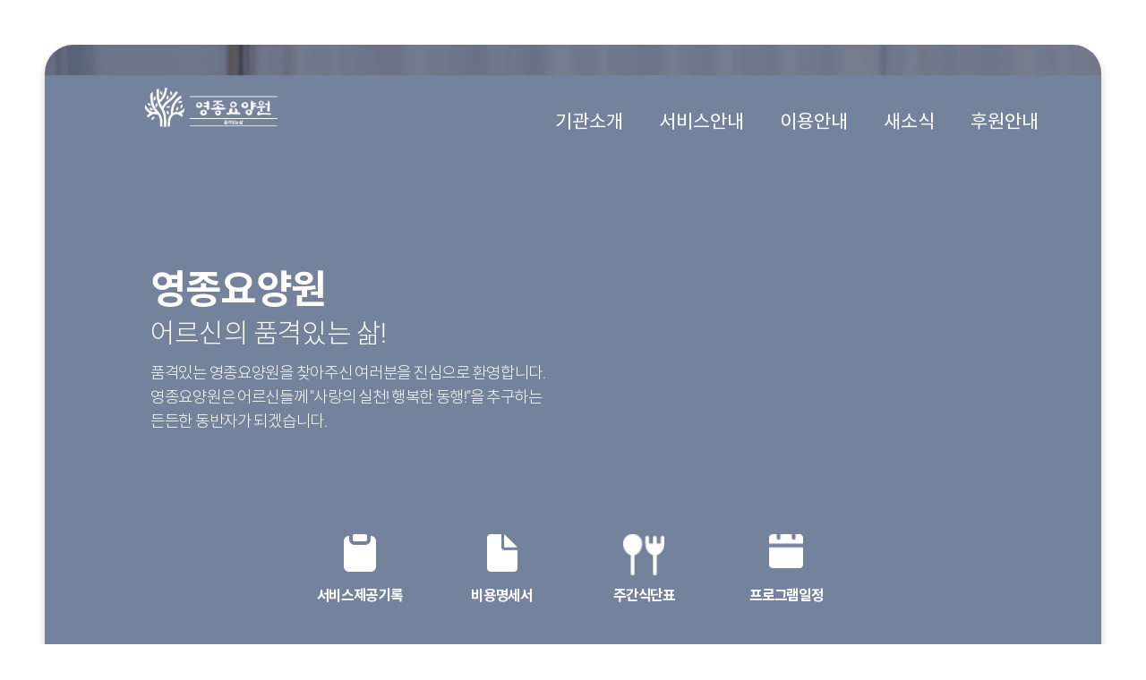

--- FILE ---
content_type: text/html; charset=UTF-8
request_url: http://yjcare.net/
body_size: 789
content:
<!DOCTYPE html>
<html lang="ko">
<head>
    <meta charset="UTF-8">
    <meta http-equiv="X-UA-Compatible" content="IE=edge">
    <meta name="viewport" content="width=device-width, initial-scale=1.0">
    <meta name="description" content="영종요양원 홈페이지에 오신것을 환영합니다. 인천광역시 중구 백운로 185번길 10-16 (운남동, 영종요양원)">
    <meta property="og:type" content="website">
    <meta property="og:title" content="영종요양원">
    <meta property="og:description" content="영종요양원 홈페이지에 오신것을 환영합니다. 인천광역시 중구 백운로 185번길 10-16 (운남동, 영종요양원)">
    <meta http-equiv="refresh" content="0;url=A/A/index.html">
    <title>영종요양원</title>
</head>

--- FILE ---
content_type: text/html; charset=UTF-8
request_url: http://yjcare.net/A/A/index.html
body_size: 17705
content:
<!DOCTYPE html>
<html lang="ko">
<head>
    <meta charset="UTF-8">
    <meta http-equiv="X-UA-Compatible" content="IE=edge">
    <meta name="viewport" content="width=device-width, initial-scale=1.0">
    <meta name="description" content="영종요양원 홈페이지에 오신것을 환영합니다. 인천광역시 중구 백운로 185번길 10-16 (운남동, 영종요양원)">
    <meta property="og:type" content="website">
    <meta property="og:title" content="영종요양원">
    <meta property="og:description" content="영종요양원 홈페이지에 오신것을 환영합니다. 인천광역시 중구 백운로 185번길 10-16 (운남동, 영종요양원)">
    <link rel="stylesheet" href="../css/styleA02.css">
    <title>영종요양원</title>
</head><style>
	.main-li-restyle{ word-break: break-all; padding: 3% 0; height: auto !important; overflow: scroll; }
</style>
<body>
    <div class="home container">
        <header class="header">
            <div class="inner">
                <div class="header_top">
                    <div class="logo" style="background-image: url('../../files/logo_img.png');" onclick="JavaScript:location.href='index.html';"><span class="blind">영종요양원</span></div>
										<div class="gnb_wrap">
                        <button type="button" class="btn_menu_open mo"><span class="blind">메뉴열기</span></button>
                        <div class="gnb">
                            <button type="button" class="btn_menu_close mo"><span class="blind">메뉴닫기</span></button>
                            <nav>
                                <ul class="depth1">
                                    <li><a>기관소개</a>
                                        <div class="depth2">
                                            <div class="inner">
                                                <div class="tit">
                                                    <strong>기관소개</strong>
                                                </div>
                                                <ul>
                                                		<li><a href="./facility_info1.html">인사말</a></li>
                                                		<li><a href="./facility_info2.html">둘러보기</a></li>
                                            				<li><a href="./facility_info3.html">기관현황</a></li>
                                            				<li><a href="./facility_info4.html">찾아오시는 길</a></li>
                                                </ul>
                                            </div>
                                        </div>
                                    </li>
                                    <li><a>서비스안내</a>
                                        <div class="depth2">
                                            <div class="inner">
                                                <div class="tit">
                                                    <strong>서비스안내</strong>
                                                </div>
                                                <ul>
                                                    <li><a href="service_info1.html">노인장기요양보험</a></li>
                                                    <li><a href="service_info2.html?code=2">요양(일상생활)</a></li>
                                                    <li><a href="service_info2.html?code=3">의료/간호</a></li>
                                                    <li><a href="service_info2.html?code=4">물리치료</a></li>
                                                    <li><a href="service_info2.html?code=5">인지향상지원</a></li>
                                                    <li><a href="service_info2.html?code=6">여가지원</a></li>
                                                    <li><a href="service_info2.html?code=7">정서지원</a></li>
                                                    <li><a href="service_info2.html?code=8">가족지원</a></li>
                                                    <li><a href="service_info3.html">계약의사진료</a></li>
                                                </ul>
                                            </div>
                                        </div>
                                    </li>
                                    <li><a>이용안내</a>
                                        <div class="depth2">
                                            <div class="inner">
                                                <div class="tit">
                                                    <strong>이용안내</strong>
                                                </div>
                                                <ul>
                                                		<li><a href="use_info1.html">비용안내</a></li>
                                            				<li><a href="use_info2.html">상담신청</a></li>
                                            				<li><a href="https://silverangel.kr/silverangel/visit/visitLoginPage.do?f_code=YJ8898" target="_blank">면회예약</a></li>
                                                </ul>
                                            </div>
                                        </div>
                                    </li>
                                    <li><a>새소식</a>
                                        <div class="depth2">
                                            <div class="inner">
                                                <div class="tit">
                                                    <strong>새소식</strong>
                                                </div>
                                                <ul>
                                                		<li><a href="new_info1.html">공지사항</a></li>
                                                		<li><a href="new_info2.html">포토갤러리</a></li>
                                                		<li><a href="new_info3.html?now_date=2026-01-21">주간식단표</a></li>
                                                		<li><a href="new_info4.html?now_date=2026-01">프로그램일정</a></li>
                                                		<li><a href="javascript:fnGubnMove('PAY001');">서비스제공기록</a></li>
                                                		<li><a href="javascript:fnGubnMove('COST002');">비용명세서</a></li>
                                                		<li><a href="javascript:fnGubnMove('BASIC006');">가정통신문</a></li>
                                                		<li><a href="new_info8.html">노인인권보호지침</a></li>
                                                </ul>
                                            </div>
                                        </div>
                                    </li>
									<script>
										function fnGubnMove(menu_id){
											var mcpWin;	
											mcpWin = window.open("https://tree.silverangel.kr/uat/uia/actionLoginDothomeApi.do?menu_id="+menu_id ,'mcpWin','width=600,height=836,left=160,top=100,directories=no,status=no,menubars=no,scrollbars=no');
											mcpWin.focus();
										}
									</script>
                                    <li><a>후원안내</a>
                                        <div class="depth2">
                                            <div class="inner">
                                                <div class="tit">
                                                    <strong>후원안내</strong>
                                                </div>
                                                <ul>
                                                    <li><a href="./volunteer_info1.html">후원안내</a></li>
                                            				<li><a href="./volunteer_info2.html">자원봉사</a></li>
                                            				<li><a href="./volunteer_info3.html">후원및봉사현황</a></li>
                                                </ul>
                                            </div>
                                        </div>
                                    </li>
                                </ul>
                            </nav>
                            <dl class="customer_center mo">
                                <dt>상담전화</dt>
                                <dd><em><a href="tel:032-752-8898">032-752-8898</a></em>평일 09:00 ~ 18:00 (공휴일 휴무)</dd>
                            </dl>
                        </div>
                        <div class="dim mo"></div>
                    </div>                </div>
                <div class="slogan">
                    <p><strong>영종요양원</strong>어르신의 품격있는 삶!</p>
                    <p class="small">품격있는 영종요양원을 찾아주신 여러분을 진심으로 환영합니다.<br />
영종요양원은 어르신들께 "사랑의 실천! 행복한 동행!"을 추구하는<br />
든든한 동반자가 되겠습니다.</p>
                </div>
                <nav class="visual_menu">
                    <ul>
                        <li style="display:block;"><a href="javascript:fnGubnMove('PAY001');" target="">서비스제공기록</a></li>
                        <li style="display:block;"><a href="javascript:fnGubnMove('COST002');" target="">비용명세서</a></li>
                        <li style="display:block;"><a href="./new_info3.html?now_date=2026-01-21" target="">주간식단표</a></li>
                        <li style="display:block;"><a href="./new_info4.html?now_date=2026-01" target="">프로그램일정</a></li>
                        <li style="display:none;"><a href="" target="">면회예약</a></li>
                        <li style="display:none;"><a href="" target="">노인인권보호지침</a></li>
                        <li style="display:none;"><a href="" target="">상담신청</a></li>
                        <li style="display:none;"><a href="" target="">둘러보기</a></li>
                    </ul>
                </nav>
            </div>
        </header>

        <div class="content">
            <section class="main_album">
                <h1 class="sec_tit">포토갤러리</h1>
                <p>어르신들을 위한 다양한 프로그램을 진행하는 <br class="mo"> 영종요양원의 활동사진입니다. </p>
                <div class="img_slide_wrap">
                    <div class="swiper-container">
                        <ul class="swiper-wrapper">
                            <li class="swiper-slide">
                                <a href="new_info2.html">
                                    <img src="../../files/photo_20250902165740.jpg" alt="">
                                    <strong>어르신들 프로그램 사진입니다</strong>
                                    <span class="date">2025-09-02</span>
                                </a>
                            </li>
                            <li class="swiper-slide">
                                <a href="new_info2.html">
                                    <img src="../../files/photo_20250718135258.jpg" alt="">
                                    <strong>프로그램 사진입니다</strong>
                                    <span class="date">2025-07-18</span>
                                </a>
                            </li>
                            <li class="swiper-slide">
                                <a href="new_info2.html">
                                    <img src="../../files/photo_20250718135159.jpg" alt="">
                                    <strong>어르신들 프로그램 사진입니다</strong>
                                    <span class="date">2025-07-18</span>
                                </a>
                            </li>
                            <li class="swiper-slide">
                                <a href="new_info2.html">
                                    <img src="../../files/photo_20250613161751.jpg" alt="">
                                    <strong>어르신 프로그램 사진입니다</strong>
                                    <span class="date">2025-06-13</span>
                                </a>
                            </li>
                            <li class="swiper-slide">
                                <a href="new_info2.html">
                                    <img src="../../files/photo_20250613160603.jpg" alt="">
                                    <strong>생신잔치 사진입니다^^</strong>
                                    <span class="date">2025-06-13</span>
                                </a>
                            </li>
                            <li class="swiper-slide">
                                <a href="new_info2.html">
                                    <img src="../../files/photo_20250522171415.jpg" alt="">
                                    <strong>음악신체 프로그램 사진입니다</strong>
                                    <span class="date">2025-05-22</span>
                                </a>
                            </li>
                            
                        </ul>
                    </div>
                    <div class="swiper-button-prev" style="z-index:1;"></div>
                    <div class="swiper-button-next" style="z-index:1;"></div>
                    <a href="new_info2.html" class="btn_round_more dark"><span class="blind">더보기</span></a>
                </div>
            </section>

            <section class="main_bottom">
                <div class="main_notice_wrap">
                    <h1 class="tit">공지사항</h1>
                    <ul>
                        <li><a href="./new_info1_v.html?idx=3&page=1">요양비 본인부담 변경 안내문</a><span class="date">2022-10-06</span></li>
                        <li><a href="./new_info1_v.html?idx=2&page=1">홈페이지 리뉴얼</a><span class="date">2022-08-25</span></li>
                    </ul>
                    <a href="./new_info1.html" class="btn_round_more light"><span class="blind">더보기</span></a>
                </div>
                <div class="info_wrap">
                    <ul>
                        <li class="main-li-restyle" style="overflow: auto;"><a href="./facility_info4.html" style="word-break: break-all; height:auto;"><strong>찾아오시는 길</strong> <span class="pc">방문을 원하시는 분은 약도를 참고해주시기 바랍니다.</span></a></li>
                        <li class="main-li-restyle" style="overflow: auto;"><a href="./use_info1.html" style="word-break: break-all; height:auto;"><strong>계약안내</strong> <span class="pc">입소계약에 필요한 서류와 절차를 안내드립니다.</span></a></li>
                        <li class="main-li-restyle" style="overflow: auto;"><a href="./service_info1.html" style="word-break: break-all; height:auto;"><strong>서비스안내</strong> <span class="pc">어르신께 제공하는 서비스를 안내드립니다.</span></a></li>
                    </ul>
                    <dl class="customer_center">
                        <dt>상담전화</dt>
                        <dd><em><a href="tel:032-752-8898">032-752-8898</a></em>평일 09:00 ~ 18:00 (공휴일 휴무)</dd>
                    </dl>
                </div>
            </section>
        </div>
    </div>
    <footer class="footer">
        <div class="inner">
            <div class="foot_menu">
                <ul class="foot_links">
                    <li>
                        <a href="https://www.silverangel.co.kr" target="_blank" class="link_item _shop">
                            <span class="ico_spa"></span>
                            <span>엔젤쇼핑몰</span>
                        </a>
                    </li>
                    <li>
                        <a href="https://www.silverangel.kr" target="_blank" class="link_item _asys">
                            <span class="ico_spa"></span>
                            <span>엔젤시스템</span>
                        </a>
                    </li>
                </ul>
                <!--a href="">관리자페이지</a-->
                <a href="privacy_policy.html">개인정보처리방침</a>
                <span>급여종류 <small>: 노인요양시설</small></span>
            </div>
            <div class="foot_txt">
                <address>
                	인천광역시 중구 백운로 185번길 10-16 (운남동, 영종요양원) 대표자 : 김종성(김창배) 사업자번호 : ㅤ8928001147 기관기호 : YJ8898<br />
                	Copyright(c) 영종요양원 All rights reserved.                </address>
            </div>
            
        </div>
    </footer>
		<div class="pop_wrap">
		</div>
		<script>
			function main_popup_close(arg1) {
				if($('input:checkbox[id=pop_chk_'+arg1+']').is(":checked") == true) {
					setPopupCookie('YJ8898_popup_cookie_'+arg1,'Y',1);
				}
				
				$("#main_popup_"+arg1).hide();
			}
			
			function setPopupCookie( name, value, expiredays ) {
				var todayDate = new Date();
				todayDate.setDate( todayDate.getDate() + expiredays );
				document.cookie = name + "=" + escape( value ) + "; path=/; expires=" + todayDate.toGMTString() + ";"
			}
		</script>
    <script src="../js/jquery-3.4.1.min.js"></script>
    <script src="../js/swiper.js"></script>
    <script src="../js/design.js"></script>
</body>
</html>

--- FILE ---
content_type: text/css
request_url: http://yjcare.net/A/css/styleA02.css
body_size: 122658
content:
@charset "UTF-8";
html, body, div, span, applet, object, iframe, h1, h2, h3, h4, h5, h6, p, blockquote, pre, a, abbr, acronym, address, big, cite, code, del, dfn, em, img, ins, kbd, q, s, samp, small, strike, strong, sub, sup, tt, var, b, u, i, center, dl, dt, dd, ol, ul, li, fieldset, form, label, legend, table, caption, tbody, tfoot, thead, tr, th, td, article, aside, canvas, details, embed, figure, figcaption, footer, header, hgroup, menu, nav, output, ruby, section, summary, time, mark, audio, video { margin: 0; padding: 0; border: 0; font-size: 100%; font: inherit; vertical-align: baseline; }

/* HTML5 display-role reset for older browsers */
article, aside, details, figcaption, figure, footer, header, hgroup, menu, nav, section, main { display: block; }

ol, ul { list-style: none; }

blockquote, q { quotes: none; }

blockquote:before, blockquote:after, q:before, q:after { content: ''; content: none; }

/*******************************************************************
default
********************************************************************/
html, body { height: 100%; position: relative; }

input[type=button], input[type=text], input[type=image], input[type=submit], textarea, select { -webkit-appearance: none; -moz-appearance: none; -ms-appearance: none; -o-appearance: none; appearance: none; }

/*textarea { overflow: hidden; }*/

/* IE6 */
:first-child + html .clearFix { zoom: 1; }

/* IE7 */
.hide, .hidden, .blind, caption, legend { opacity: 0; text-indent: -999em; overflow: hidden; position: absolute; top: 0; left: 0; width: 0; height: 0; font-size: 0; line-height: 0; }

.clearFix:after { display: block; clear: both; content: ''; }

* html .clearFix { zoom: 1; }

/* 뷰표트 변환시 폰트크기 자동확대 방지 */
body { -webkit-text-size-adjust: none; }

input[type='text'], input[type='password'], input[type='submit'], input[type='search'] { -webkit-appearance: none; border-radius: 0; }

a { color: inherit; text-decoration: none; }

a:active, a:hover { text-decoration: none; }

address, caption, cite, code, dfn, em, var { font-style: normal; font-weight: normal; }

input, select, textarea, button { -webkit-appearance: none; -moz-appearance: none; appearance: none; border: none; }

select::-ms-expand { display: none; }

input[type=radio] { -webkit-appearance: none; -moz-appearance: none; appearance: none; position: absolute; }

input[type=submit], input[type=button], button { cursor: pointer; }

input[type=checkbox], input[type=checkbox] { -webkit-appearance: checkbox; -moz-appearance: checkbox; appearance: checkbox; }

input[type=checkbox] { /* position: static !important;  */ vertical-align: middle; }

input[type=checkbox] + label:before { display: none; }

/* input 기본 스타일 초기화 */
input { -webkit-appearance: none; -moz-appearance: none; appearance: none; }

/* IE10 이상에서 input box 에 추가된 지우기 버튼 제거 */
input::-ms-clear { display: none; }

/* input type number 에서 화살표 제거 */
input[type=number]::-webkit-inner-spin-button, input[type=number]::-webkit-outer-spin-button { -webkit-appearance: none; -moz-appearance: none; appearance: none; }

/* Select box 스타일 초기화 */
select { -webkit-appearance: none; -moz-appearance: none; appearance: none; }

/* IE 에서 Select box 화살표 제거 */
select::-ms-expand { display: none; }

input[type=color], input[type=date], input[type=datetime-local], input[type=datetime], input[type=email], input[type=month], input[type=number], input[type=password], input[type=search], input[type=tel], input[type=text], input[type=time], input[type=url], input[type=week], select { border: none; }

input[disabled], input[readonly] { border: none !important; }

@font-face { font-family: 'Roboto'; font-style: normal; font-weight: 100; unicode-range: U+0020-007E; src: url(../fonts/Roboto/Roboto-Thin.woff2) format("woff2"), url(../fonts/Roboto/Roboto-Thin.woff) format("woff"), url(../fonts/Roboto/Roboto-Thin.otf) format("opentype"); }

@font-face { font-family: 'Roboto'; font-style: normal; font-weight: 300; unicode-range: U+0020-007E; src: url(../fonts/Roboto/Roboto-Light.woff2) format("woff2"), url(../fonts/Roboto/Roboto-Light.woff) format("woff"), url(../fonts/Roboto/Roboto-Light.otf) format("opentype"); }

@font-face { font-family: 'Roboto'; font-style: normal; font-weight: 400; unicode-range: U+0020-007E; src: url(../fonts/Roboto/Roboto-Regular.woff2) format("woff2"), url(../fonts/Roboto/Roboto-Regular.woff) format("woff"), url(../fonts/Roboto/Roboto-Regular.otf) format("opentype"); }

@font-face { font-family: 'Roboto'; font-style: normal; font-weight: 500; unicode-range: U+0020-007E; src: url(../fonts/Roboto/Roboto-Medium.woff2) format("woff2"), url(../fonts/Roboto/Roboto-Medium.woff) format("woff"), url(../fonts/Roboto/Roboto-Medium.otf) format("opentype"); }

@font-face { font-family: 'Roboto'; font-style: normal; font-weight: 700; unicode-range: U+0020-007E; src: url(../fonts/Roboto/Roboto-Bold.woff2) format("woff2"), url(../fonts/Roboto/Roboto-Bold.woff) format("woff"), url(../fonts/Roboto/Roboto-Bold.otf) format("opentype"); }

/* @font-face { font-family: 'Roboto'; font-style: normal; font-weight: 100; unicode-range: U+0020-007E; src: url(Roboto-Thin.woff2) format('woff2'), url(Roboto-Thin.woff) format('woff'), url(Roboto-Thin.otf) format('opentype'); } @font-face { font-family: 'Roboto'; font-style: normal; font-weight: 300; unicode-range: U+0020-007E; src: url(Roboto-Light.woff2) format('woff2'), url(Roboto-Light.woff) format('woff'), url(Roboto-Light.otf) format('opentype'); } @font-face { font-family: 'Roboto'; font-style: normal; font-weight: 400; unicode-range: U+0020-007E; src: url(Roboto-Regular.woff2) format('woff2'), url(Roboto-Regular.woff) format('woff'), url(Roboto-Regular.otf) format('opentype'); } @font-face { font-family: 'Roboto'; font-style: normal; font-weight: 500; unicode-range: U+0020-007E; src: url(Roboto-Medium.woff2) format('woff2'), url(Roboto-Medium.woff) format('woff'), url(Roboto-Medium.otf) format('opentype'); } @font-face { font-family: 'Roboto'; font-style: normal; font-weight: 700; unicode-range: U+0020-007E; src: url(Roboto-Bold.woff2) format('woff2'), url(Roboto-Bold.woff) format('woff'), url(Roboto-Bold.otf) format('opentype'); } */
@font-face { font-family: 'NotoSansKR'; font-style: normal; font-weight: 100; src: url(../fonts/NotoSansKR/NotoSansKR-Thin.woff2) format("woff2"), url(../fonts/NotoSansKR/NotoSansKR-Thin.woff) format("woff"), url(../fonts/NotoSansKR/NotoSansKR-Thin.otf) format("opentype"); unicode-range: U+AC00-D7A3; }

@font-face { font-family: 'NotoSansKR'; font-style: normal; font-weight: 300; src: url(../fonts/NotoSansKR/NotoSansKR-Light.woff2) format("woff2"), url(../fonts/NotoSansKR/NotoSansKR-Light.woff) format("woff"), url(../fonts/NotoSansKR/NotoSansKR-Light.otf) format("opentype"); unicode-range: U+AC00-D7A3; }

@font-face { font-family: 'NotoSansKR'; font-style: normal; font-weight: 400; src: url(../fonts/NotoSansKR/NotoSansKR-Regular.woff2) format("woff2"), url(../fonts/NotoSansKR/NotoSansKR-Regular.woff) format("woff"), url(../fonts/NotoSansKR/NotoSansKR-Regular.otf) format("opentype"); unicode-range: U+AC00-D7A3; }

@font-face { font-family: 'NotoSansKR'; font-style: normal; font-weight: 500; src: url(../fonts/NotoSansKR/NotoSansKR-Medium.woff2) format("woff2"), url(../fonts/NotoSansKR/NotoSansKR-Medium.woff) format("woff"), url(../fonts/NotoSansKR/NotoSansKR-Medium.otf) format("opentype"); unicode-range: U+AC00-D7A3; }

@font-face { font-family: 'NotoSansKR'; font-style: normal; font-weight: 700; src: url(../fonts/NotoSansKR/NotoSansKR-Bold.woff2) format("woff2"), url(../fonts/NotoSansKR/NotoSansKR-Bold.woff) format("woff"), url(../fonts/NotoSansKR/NotoSansKR-Bold.otf) format("opentype"); unicode-range: U+AC00-D7A3; }

/* @mixin tablet {
	@media screen and (min-width: 851px) and (max-width: 1380px) {
		@content;
	}
} */
.blind { position: absolute; clip: rect(0 0 0 0); width: 1px; height: 1px; margin: -1px; overflow: hidden; }

body { min-width: 320px; }

@media screen and (max-width: 850px) { .pc { display: none !important; }
  .mo_blind { position: absolute !important; clip: rect(0 0 0 0) !important; width: 1px !important; height: 1px !important; margin: -1px !important; overflow: hidden !important; } }

@media screen and (min-width: 851px) { .mo { display: none !important; }
  .pc_blind { position: absolute !important; clip: rect(0 0 0 0) !important; width: 1px !important; height: 1px !important; margin: -1px !important; overflow: hidden !important; } }

@media screen and (max-width: 600px) { html { font-size: 10px; } }

@media screen and (max-width: 850px) { html { font-size: 12px; } }

@media screen and (min-width: 851px) { html { font-size: 14px; } }

@media screen and (min-width: 1150px) { html { font-size: 16px; } }

@media screen and (min-width: 1381px) { html { font-size: 18px; } }

html, body { overflow-x: hidden; color: #000; }

html, body, h1, h2, h3, h4, h5, h6, strong, table th, input, textarea, select, button { font-family: 'NotoSansKR', 'Roboto', sans-serif; }

::-webkit-input-placeholder { font-size: 1.7rem; color: #dadada; }

:-ms-input-placeholder { font-size: 1.7rem; color: #dadada; }

::-ms-input-placeholder { font-size: 1.7rem; color: #dadada; }

::placeholder { font-size: 1.7rem; color: #dadada; }

.inner { position: relative; }

.mlr20 { margin-left: 20px; margin-right: 20px; width: calc(100% - 40px); }

/*건너뛰기링크*/
#accessibility { position: absolute; left: 0; top: 0; z-index: 2000; width: 100%; }

#accessibility a { display: block; width: 1px; height: 1px; margin-bottom: -1px; overflow: hidden; text-align: center; color: #fff; }

#accessibility a:focus, #accessibility a:active { width: 100%; height: auto; padding: 7px 0; background-color: #000; }

/* Display */
.hide { display: none; }

.ir { text-indent: -9999px; overflow: hidden; }

/* Align */
.txtL { text-align: left !important; }

.txtC { text-align: center !important; }

.txtR { text-align: right !important; }

/* Float */
.flL { float: left !important; }

.flR { float: right !important; }

.clrB { clear: both !important; }

/* border */
.bdbn { border-bottom: none !important; }

.bdtn { border-top: none !important; }

/* width */
.w10p { width: 10% !important; }

.w15p { width: 15% !important; }

.w20p { width: 20% !important; }

.w22p { width: 22.5% !important; }

.w25p { width: 25% !important; }

.w30p { width: 30% !important; }

.w40p { width: 40% !important; }

.w45p { width: 45% !important; }

.w50p { width: 50% !important; }

.w60p { width: 60% !important; }

.w65p { width: 65% !important; }

.w70p { width: 70% !important; }

.w80p { width: 80% !important; }

.w90p { width: 90% !important; }

.w100p { width: 100% !important; }

img { display: block; width: 100%; }

/* Table */
.table_wrap.scroll { overflow-x: auto; }

.table_wrap.scroll table { min-width: 728px; width: 100%; }

.table_wrap.row tr { border-bottom: 1px solid #ccc; }

.table_wrap.row th { color: #666666; font-size: 17px; background: #f1f1f1; padding: 20px 5px 20px 25px; text-align: left; }

.table_wrap.row td { color: #333333; font-size: 17px; padding: 5px 20px; }

.table_wrap.col tr:first-child { border-top: 1px solid #ccc; }

.table_wrap.col th { color: #666666; font-size: 17px; background: #f1f1f1; padding: 20px 5px 20px 25px; text-align: left; }

.table_wrap.col td { color: #333333; font-size: 17px; padding: 15px; border-top: 1px solid #ccc; }

.table_wrap.line { border-top: 2px solid #666; }

.table_wrap.line th { border-left: 1px solid #ccc; }

.table_wrap.line th:first-child { border-left: none; }

.table_wrap.line td { border-left: 1px solid #ccc; }

.table_wrap.line td:first-child { border-left: none; border-right: 1px solid #ccc; }

.table_wrap .vam { vertical-align: middle; }

table { border-collapse: collapse; width: 100%; }

@media screen and (max-width: 1100px) { .t_hide { display: none !important; } }

@media screen and (max-width: 768px) { .t_hide { display: none !important; }
  .input_mid { width: 100%; }
  .input_short { width: 90px; } }

@media screen and (max-width: 480px) { .m_hide { display: none !important; } }

.wrap { width: 100%; overflow-x: hidden; }

.no_scroll { overflow: hidden; }

.text_indent { text-indent: -9999px; }

.text_hide { position: absolute; left: -999em; }

.clearfix { *zoom: 1; }

.clearfix:after { display: block; content: ''; clear: both; }

.ly_mt_sm { display: block; margin-top: 1em; }

.ly_mt_md { display: block; margin-top: 2em; }

.ly_mt_lg { display: block; margin-top: 3em; }

.br_m { display: none; }

.br_pc { display: block; }

.bold { font-weight: 700; }

@media screen and (max-width: 900px) { .br_m { display: block !important; }
  .br_pc { display: none !important; }
  .text_hide_m { display: none !important; } }

.btn_effect:before { display: block; position: absolute; top: 0; left: 0; bottom: 0; right: 0; margin: auto; width: 100%; height: 1px; content: '.'; color: transparent; background-color: #fff; opacity: 0; -webkit-transition: height .5s, opacity .5s; transition: height .5s, opacity .5s; }

.btn_effect:hover span { color: #222; -webkit-transition: color .5s; transition: color .5s; }

.btn_effect:hover:before { opacity: 1; height: 100%; -webkit-transition: height .5s, opacity .5s; transition: height .5s, opacity .5s; }

.btn_effect:hover:after { background-image: url(../images/ico_link_dark.svg) !important; -webkit-transition: background-image .5s; transition: background-image .5s; }

.ani_elem { opacity: 0; }

.item_link { cursor: default; }

.clear::after { content: ""; display: block; clear: both; }

input[type=text], input[type=password] { height: 2.2rem; border: solid 1px #bdbdbd; border-radius: .5rem; -webkit-box-sizing: border-box; box-sizing: border-box; text-indent: .5rem; font-size: 1.2rem; }

textarea { border: solid 1px #bdbdbd; border-radius: .5rem; -webkit-box-sizing: border-box; box-sizing: border-box; resize: none; padding: .5rem; font-size: 1.2rem; }

.input_area select { min-width: 5rem; height: 2.2rem; border: solid 1px #bdbdbd; border-radius: .5rem; padding: 0 .5rem; -webkit-box-sizing: border-box; box-sizing: border-box; background: url("../images/A02/ico_select_arrow.png") no-repeat right 0.5rem center; background-size: .6rem; font-size: 1.1rem; color: #74829c; }

.mr10 { margin-right: 10px !important; }

/* 두줄 말줄임 */
/* @import 'A02/vendors/jquery-ui';
@import 'A02/vendors/jquery.mCustomScrollbar';*/
/** Swiper 5.3.1 Most modern mobile touch slider and framework with hardware accelerated transitions http://swiperjs.com Copyright 2014-2020 Vladimir Kharlampidi Released under the MIT License Released on: February 8, 2020 */
@font-face { font-family: 'swiper-icons'; src: url("data:application/font-woff;charset=utf-8;base64, [base64]//wADZ2x5ZgAAAywAAADMAAAD2MHtryVoZWFkAAABbAAAADAAAAA2E2+eoWhoZWEAAAGcAAAAHwAAACQC9gDzaG10eAAAAigAAAAZAAAArgJkABFsb2NhAAAC0AAAAFoAAABaFQAUGG1heHAAAAG8AAAAHwAAACAAcABAbmFtZQAAA/gAAAE5AAACXvFdBwlwb3N0AAAFNAAAAGIAAACE5s74hXjaY2BkYGAAYpf5Hu/j+W2+MnAzMYDAzaX6QjD6/4//Bxj5GA8AuRwMYGkAPywL13jaY2BkYGA88P8Agx4j+/8fQDYfA1AEBWgDAIB2BOoAeNpjYGRgYNBh4GdgYgABEMnIABJzYNADCQAACWgAsQB42mNgYfzCOIGBlYGB0YcxjYGBwR1Kf2WQZGhhYGBiYGVmgAFGBiQQkOaawtDAoMBQxXjg/wEGPcYDDA4wNUA2CCgwsAAAO4EL6gAAeNpj2M0gyAACqxgGNWBkZ2D4/wMA+xkDdgAAAHjaY2BgYGaAYBkGRgYQiAHyGMF8FgYHIM3DwMHABGQrMOgyWDLEM1T9/w8UBfEMgLzE////P/5//f/V/xv+r4eaAAeMbAxwIUYmIMHEgKYAYjUcsDAwsLKxc3BycfPw8jEQA/[base64]/uznmfPFBNODM2K7MTQ45YEAZqGP81AmGGcF3iPqOop0r1SPTaTbVkfUe4HXj97wYE+yNwWYxwWu4v1ugWHgo3S1XdZEVqWM7ET0cfnLGxWfkgR42o2PvWrDMBSFj/IHLaF0zKjRgdiVMwScNRAoWUoH78Y2icB/yIY09An6AH2Bdu/UB+yxopYshQiEvnvu0dURgDt8QeC8PDw7Fpji3fEA4z/PEJ6YOB5hKh4dj3EvXhxPqH/SKUY3rJ7srZ4FZnh1PMAtPhwP6fl2PMJMPDgeQ4rY8YT6Gzao0eAEA409DuggmTnFnOcSCiEiLMgxCiTI6Cq5DZUd3Qmp10vO0LaLTd2cjN4fOumlc7lUYbSQcZFkutRG7g6JKZKy0RmdLY680CDnEJ+UMkpFFe1RN7nxdVpXrC4aTtnaurOnYercZg2YVmLN/d/gczfEimrE/fs/bOuq29Zmn8tloORaXgZgGa78yO9/cnXm2BpaGvq25Dv9S4E9+5SIc9PqupJKhYFSSl47+Qcr1mYNAAAAeNptw0cKwkAAAMDZJA8Q7OUJvkLsPfZ6zFVERPy8qHh2YER+3i/BP83vIBLLySsoKimrqKqpa2hp6+jq6RsYGhmbmJqZSy0sraxtbO3sHRydnEMU4uR6yx7JJXveP7WrDycAAAAAAAH//wACeNpjYGRgYOABYhkgZgJCZgZNBkYGLQZtIJsFLMYAAAw3ALgAeNolizEKgDAQBCchRbC2sFER0YD6qVQiBCv/H9ezGI6Z5XBAw8CBK/m5iQQVauVbXLnOrMZv2oLdKFa8Pjuru2hJzGabmOSLzNMzvutpB3N42mNgZGBg4GKQYzBhYMxJLMlj4GBgAYow/P/PAJJhLM6sSoWKfWCAAwDAjgbRAAB42mNgYGBkAIIbCZo5IPrmUn0hGA0AO8EFTQAA") format("woff"); font-weight: 400; font-style: normal; }

:root { --swiper-theme-color: #007aff; }

.swiper-container { margin-left: auto; margin-right: auto; position: relative; overflow: hidden; list-style: none; padding: 0; /* Fix of Webkit flickering */ z-index: 1; }

.swiper-container-vertical > .swiper-wrapper { -webkit-box-orient: vertical; -webkit-box-direction: normal; -ms-flex-direction: column; flex-direction: column; }

.swiper-wrapper { position: relative; width: 100%; height: 100%; z-index: 1; display: -webkit-box; display: -ms-flexbox; display: flex; -webkit-transition-property: -webkit-transform; transition-property: -webkit-transform; transition-property: transform; transition-property: transform, -webkit-transform; -webkit-box-sizing: content-box; box-sizing: content-box; }

.swiper-container-android .swiper-slide, .swiper-wrapper { -webkit-transform: translate3d(0px, 0, 0); transform: translate3d(0px, 0, 0); }

.swiper-container-multirow > .swiper-wrapper { -ms-flex-wrap: wrap; flex-wrap: wrap; }

.swiper-container-multirow-column > .swiper-wrapper { -ms-flex-wrap: wrap; flex-wrap: wrap; -webkit-box-orient: vertical; -webkit-box-direction: normal; -ms-flex-direction: column; flex-direction: column; }

.swiper-container-free-mode > .swiper-wrapper { -webkit-transition-timing-function: ease-out; transition-timing-function: ease-out; margin: 0 auto; }

.swiper-slide { -ms-flex-negative: 0; flex-shrink: 0; width: 100%; height: 100%; position: relative; -webkit-transition-property: -webkit-transform; transition-property: -webkit-transform; transition-property: transform; transition-property: transform, -webkit-transform; }

.swiper-slide-invisible-blank { visibility: hidden; }

/* Auto Height */
.swiper-container-autoheight, .swiper-container-autoheight .swiper-slide { height: auto; }

.swiper-container-autoheight .swiper-wrapper { -webkit-box-align: start; -ms-flex-align: start; align-items: flex-start; -webkit-transition-property: height, -webkit-transform; transition-property: height, -webkit-transform; transition-property: transform, height; transition-property: transform, height, -webkit-transform; }

/* 3D Effects */
.swiper-container-3d { -webkit-perspective: 1200px; perspective: 1200px; }

.swiper-container-3d .swiper-wrapper, .swiper-container-3d .swiper-slide, .swiper-container-3d .swiper-slide-shadow-left, .swiper-container-3d .swiper-slide-shadow-right, .swiper-container-3d .swiper-slide-shadow-top, .swiper-container-3d .swiper-slide-shadow-bottom, .swiper-container-3d .swiper-cube-shadow { -webkit-transform-style: preserve-3d; transform-style: preserve-3d; }

.swiper-container-3d .swiper-slide-shadow-left, .swiper-container-3d .swiper-slide-shadow-right, .swiper-container-3d .swiper-slide-shadow-top, .swiper-container-3d .swiper-slide-shadow-bottom { position: absolute; left: 0; top: 0; width: 100%; height: 100%; pointer-events: none; z-index: 10; }

.swiper-container-3d .swiper-slide-shadow-left { background-image: -webkit-gradient(linear, right top, left top, from(rgba(0, 0, 0, 0.5)), to(rgba(0, 0, 0, 0))); background-image: linear-gradient(to left, rgba(0, 0, 0, 0.5), rgba(0, 0, 0, 0)); }

.swiper-container-3d .swiper-slide-shadow-right { background-image: -webkit-gradient(linear, left top, right top, from(rgba(0, 0, 0, 0.5)), to(rgba(0, 0, 0, 0))); background-image: linear-gradient(to right, rgba(0, 0, 0, 0.5), rgba(0, 0, 0, 0)); }

.swiper-container-3d .swiper-slide-shadow-top { background-image: -webkit-gradient(linear, left bottom, left top, from(rgba(0, 0, 0, 0.5)), to(rgba(0, 0, 0, 0))); background-image: linear-gradient(to top, rgba(0, 0, 0, 0.5), rgba(0, 0, 0, 0)); }

.swiper-container-3d .swiper-slide-shadow-bottom { background-image: -webkit-gradient(linear, left top, left bottom, from(rgba(0, 0, 0, 0.5)), to(rgba(0, 0, 0, 0))); background-image: linear-gradient(to bottom, rgba(0, 0, 0, 0.5), rgba(0, 0, 0, 0)); }

/* CSS Mode */
.swiper-container-css-mode > .swiper-wrapper { overflow: auto; scrollbar-width: none; /* For Firefox */ -ms-overflow-style: none; /* For Internet Explorer and Edge */ }

.swiper-container-css-mode > .swiper-wrapper::-webkit-scrollbar { display: none; }

.swiper-container-css-mode > .swiper-wrapper > .swiper-slide { scroll-snap-align: start start; }

.swiper-container-horizontal.swiper-container-css-mode > .swiper-wrapper { -ms-scroll-snap-type: x mandatory; scroll-snap-type: x mandatory; }

.swiper-container-vertical.swiper-container-css-mode > .swiper-wrapper { -ms-scroll-snap-type: y mandatory; scroll-snap-type: y mandatory; }

:root { --swiper-navigation-size: 20px; /* --swiper-navigation-color: var(--swiper-theme-color); */ }

.swiper-button-prev, .swiper-button-next { font-weight: 500; position: absolute; top: 50%; width: calc(var(--swiper-navigation-size) / 44 * 27); height: var(--swiper-navigation-size); margin-top: calc(-1 * var(--swiper-navigation-size) / 2); z-index: 10; cursor: pointer; display: -webkit-box; display: -ms-flexbox; display: flex; -webkit-box-align: center; -ms-flex-align: center; align-items: center; -webkit-box-pack: center; -ms-flex-pack: center; justify-content: center; color: var(--swiper-navigation-color, var(--swiper-theme-color)); }

.swiper-button-prev.swiper-button-disabled, .swiper-button-next.swiper-button-disabled { opacity: 0.35; cursor: auto; pointer-events: none; }

.swiper-button-prev:after, .swiper-button-next:after { font-family: swiper-icons; font-size: var(--swiper-navigation-size); text-transform: none !important; letter-spacing: 0; text-transform: none; font-variant: initial; }

.swiper-button-prev, .swiper-container-rtl .swiper-button-next { left: 10px; right: auto; }

.swiper-button-prev:after, .swiper-container-rtl .swiper-button-next:after { content: 'prev'; }

.swiper-button-next, .swiper-container-rtl .swiper-button-prev { right: 10px; left: auto; }

.swiper-button-next:after, .swiper-container-rtl .swiper-button-prev:after { content: 'next'; }

.swiper-button-prev.swiper-button-white, .swiper-button-next.swiper-button-white { --swiper-navigation-color: #ffffff; }

.swiper-button-prev.swiper-button-black, .swiper-button-next.swiper-button-black { --swiper-navigation-color: #000000; }

.swiper-button-lock { display: none; }

:root { /* --swiper-pagination-color: var(--swiper-theme-color); */ }

.swiper-pagination { position: absolute; text-align: center; -webkit-transition: 300ms opacity; transition: 300ms opacity; -webkit-transform: translate3d(0, 0, 0); transform: translate3d(0, 0, 0); z-index: 10; }

.swiper-pagination.swiper-pagination-hidden { opacity: 0; }

/* Common Styles */
.swiper-pagination-fraction, .swiper-pagination-custom, .swiper-container-horizontal > .swiper-pagination-bullets { bottom: 10px; left: 0; width: 100%; }

/* Bullets */
.swiper-pagination-bullets-dynamic { overflow: hidden; font-size: 0; }

.swiper-pagination-bullets-dynamic .swiper-pagination-bullet { -webkit-transform: scale(0.33); transform: scale(0.33); position: relative; }

.swiper-pagination-bullets-dynamic .swiper-pagination-bullet-active { -webkit-transform: scale(1); transform: scale(1); }

.swiper-pagination-bullets-dynamic .swiper-pagination-bullet-active-main { -webkit-transform: scale(1); transform: scale(1); }

.swiper-pagination-bullets-dynamic .swiper-pagination-bullet-active-prev { -webkit-transform: scale(0.66); transform: scale(0.66); }

.swiper-pagination-bullets-dynamic .swiper-pagination-bullet-active-prev-prev { -webkit-transform: scale(0.33); transform: scale(0.33); }

.swiper-pagination-bullets-dynamic .swiper-pagination-bullet-active-next { -webkit-transform: scale(0.66); transform: scale(0.66); }

.swiper-pagination-bullets-dynamic .swiper-pagination-bullet-active-next-next { -webkit-transform: scale(0.33); transform: scale(0.33); }

.swiper-pagination-bullet { width: 8px; height: 8px; display: inline-block; border-radius: 100%; background: #000; opacity: 0.2; }

button.swiper-pagination-bullet { border: none; margin: 0; padding: 0; -webkit-box-shadow: none; box-shadow: none; -webkit-appearance: none; -moz-appearance: none; appearance: none; }

.swiper-pagination-clickable .swiper-pagination-bullet { cursor: pointer; }

.swiper-pagination-bullet-active { opacity: 1; background: var(--swiper-pagination-color, var(--swiper-theme-color)); }

.swiper-container-vertical > .swiper-pagination-bullets { right: 10px; top: 50%; -webkit-transform: translate3d(0px, -50%, 0); transform: translate3d(0px, -50%, 0); }

.swiper-container-vertical > .swiper-pagination-bullets .swiper-pagination-bullet { margin: 6px 0; display: block; }

.swiper-container-vertical > .swiper-pagination-bullets.swiper-pagination-bullets-dynamic { top: 50%; -webkit-transform: translateY(-50%); transform: translateY(-50%); width: 8px; }

.swiper-container-vertical > .swiper-pagination-bullets.swiper-pagination-bullets-dynamic .swiper-pagination-bullet { display: inline-block; -webkit-transition: 200ms top, 200ms -webkit-transform; transition: 200ms top, 200ms -webkit-transform; transition: 200ms transform, 200ms top; transition: 200ms transform, 200ms top, 200ms -webkit-transform; }

.swiper-container-horizontal > .swiper-pagination-bullets .swiper-pagination-bullet { margin: 0 4px; }

.swiper-container-horizontal > .swiper-pagination-bullets.swiper-pagination-bullets-dynamic { left: 50%; -webkit-transform: translateX(-50%); transform: translateX(-50%); white-space: nowrap; }

.swiper-container-horizontal > .swiper-pagination-bullets.swiper-pagination-bullets-dynamic .swiper-pagination-bullet { -webkit-transition: 200ms left, 200ms -webkit-transform; transition: 200ms left, 200ms -webkit-transform; transition: 200ms transform, 200ms left; transition: 200ms transform, 200ms left, 200ms -webkit-transform; }

.swiper-container-horizontal.swiper-container-rtl > .swiper-pagination-bullets-dynamic .swiper-pagination-bullet { -webkit-transition: 200ms right, 200ms -webkit-transform; transition: 200ms right, 200ms -webkit-transform; transition: 200ms transform, 200ms right; transition: 200ms transform, 200ms right, 200ms -webkit-transform; }

/* Progress */
.swiper-pagination-progressbar { background: rgba(0, 0, 0, 0.25); position: absolute; }

.swiper-pagination-progressbar .swiper-pagination-progressbar-fill { background: var(--swiper-pagination-color, var(--swiper-theme-color)); position: absolute; left: 0; top: 0; width: 100%; height: 100%; -webkit-transform: scale(0); transform: scale(0); -webkit-transform-origin: left top; transform-origin: left top; }

.swiper-container-rtl .swiper-pagination-progressbar .swiper-pagination-progressbar-fill { -webkit-transform-origin: right top; transform-origin: right top; }

.swiper-container-horizontal > .swiper-pagination-progressbar, .swiper-container-vertical > .swiper-pagination-progressbar.swiper-pagination-progressbar-opposite { width: 100%; height: 4px; left: 0; top: 0; }

.swiper-container-vertical > .swiper-pagination-progressbar, .swiper-container-horizontal > .swiper-pagination-progressbar.swiper-pagination-progressbar-opposite { width: 4px; height: 100%; left: 0; top: 0; }

.swiper-pagination-white { --swiper-pagination-color: #ffffff; }

.swiper-pagination-black { --swiper-pagination-color: #000000; }

.swiper-pagination-lock { display: none; }

/* Scrollbar */
.swiper-scrollbar { border-radius: 10px; position: relative; -ms-touch-action: none; background: rgba(0, 0, 0, 0.1); }

.swiper-container-horizontal > .swiper-scrollbar { position: absolute; left: 1%; bottom: 3px; z-index: 50; height: 5px; width: 98%; }

.swiper-container-vertical > .swiper-scrollbar { position: absolute; right: 3px; top: 1%; z-index: 50; width: 5px; height: 98%; }

.swiper-scrollbar-drag { height: 100%; width: 100%; position: relative; background: rgba(0, 0, 0, 0.5); border-radius: 10px; left: 0; top: 0; }

.swiper-scrollbar-cursor-drag { cursor: move; }

.swiper-scrollbar-lock { display: none; }

.swiper-zoom-container { width: 100%; height: 100%; display: -webkit-box; display: -ms-flexbox; display: flex; -webkit-box-pack: center; -ms-flex-pack: center; justify-content: center; -webkit-box-align: center; -ms-flex-align: center; align-items: center; text-align: center; }

.swiper-zoom-container > img, .swiper-zoom-container > svg, .swiper-zoom-container > canvas { max-width: 100%; max-height: 100%; -o-object-fit: contain; object-fit: contain; }

.swiper-slide-zoomed { cursor: move; }

/* Preloader */
:root { /* --swiper-preloader-color: var(--swiper-theme-color); */ }

.swiper-lazy-preloader { width: 42px; height: 42px; position: absolute; left: 50%; top: 50%; margin-left: -21px; margin-top: -21px; z-index: 10; -webkit-transform-origin: 50%; transform-origin: 50%; -webkit-animation: swiper-preloader-spin 1s infinite linear; animation: swiper-preloader-spin 1s infinite linear; -webkit-box-sizing: border-box; box-sizing: border-box; border: 4px solid var(--swiper-preloader-color, var(--swiper-theme-color)); border-radius: 50%; border-top-color: transparent; }

.swiper-lazy-preloader-white { --swiper-preloader-color: #fff; }

.swiper-lazy-preloader-black { --swiper-preloader-color: #000; }

@-webkit-keyframes swiper-preloader-spin { 100% { -webkit-transform: rotate(360deg); transform: rotate(360deg); } }

@keyframes swiper-preloader-spin { 100% { -webkit-transform: rotate(360deg); transform: rotate(360deg); } }

/* a11y */
.swiper-container .swiper-notification { position: absolute; left: 0; top: 0; pointer-events: none; opacity: 0; z-index: -1000; }

.swiper-container-fade.swiper-container-free-mode .swiper-slide { -webkit-transition-timing-function: ease-out; transition-timing-function: ease-out; }

.swiper-container-fade .swiper-slide { pointer-events: none; -webkit-transition-property: opacity; transition-property: opacity; }

.swiper-container-fade .swiper-slide .swiper-slide { pointer-events: none; }

.swiper-container-fade .swiper-slide-active, .swiper-container-fade .swiper-slide-active .swiper-slide-active { pointer-events: auto; }

.swiper-container-cube { overflow: visible; }

.swiper-container-cube .swiper-slide { pointer-events: none; -webkit-backface-visibility: hidden; backface-visibility: hidden; z-index: 1; visibility: hidden; -webkit-transform-origin: 0 0; transform-origin: 0 0; width: 100%; height: 100%; }

.swiper-container-cube .swiper-slide .swiper-slide { pointer-events: none; }

.swiper-container-cube.swiper-container-rtl .swiper-slide { -webkit-transform-origin: 100% 0; transform-origin: 100% 0; }

.swiper-container-cube .swiper-slide-active, .swiper-container-cube .swiper-slide-active .swiper-slide-active { pointer-events: auto; }

.swiper-container-cube .swiper-slide-active, .swiper-container-cube .swiper-slide-next, .swiper-container-cube .swiper-slide-prev, .swiper-container-cube .swiper-slide-next + .swiper-slide { pointer-events: auto; visibility: visible; }

.swiper-container-cube .swiper-slide-shadow-top, .swiper-container-cube .swiper-slide-shadow-bottom, .swiper-container-cube .swiper-slide-shadow-left, .swiper-container-cube .swiper-slide-shadow-right { z-index: 0; -webkit-backface-visibility: hidden; backface-visibility: hidden; }

.swiper-container-cube .swiper-cube-shadow { position: absolute; left: 0; bottom: 0px; width: 100%; height: 100%; background: #000; opacity: 0.6; -webkit-filter: blur(50px); filter: blur(50px); z-index: 0; }

.swiper-container-flip { overflow: visible; }

.swiper-container-flip .swiper-slide { pointer-events: none; -webkit-backface-visibility: hidden; backface-visibility: hidden; z-index: 1; }

.swiper-container-flip .swiper-slide .swiper-slide { pointer-events: none; }

.swiper-container-flip .swiper-slide-active, .swiper-container-flip .swiper-slide-active .swiper-slide-active { pointer-events: auto; }

.swiper-container-flip .swiper-slide-shadow-top, .swiper-container-flip .swiper-slide-shadow-bottom, .swiper-container-flip .swiper-slide-shadow-left, .swiper-container-flip .swiper-slide-shadow-right { z-index: 0; -webkit-backface-visibility: hidden; backface-visibility: hidden; }

.checks { position: relative; }

.checks.type1 input[type=checkbox] { position: absolute; width: 1px; height: 1px; padding: 0; margin: -1px; overflow: hidden; clip: rect(0, 0, 0, 0); border: 0; }

.checks.type1 label { display: inline-block; position: relative; padding-left: 1.7rem; cursor: pointer; -webkit-user-select: none; -moz-user-select: none; -ms-user-select: none; font-size: 1rem; line-height: 1.62; letter-spacing: -.07rem; text-align: left; color: #74829c; vertical-align: middle; }

.checks.type1 label { background: url("../images/A02/check_off.png") no-repeat left center; background-size: 1.2rem; }

.checks.type1 input[type=checkbox]:checked + label { background: url("../images/A02/check_on.png") no-repeat left center; background-size: 1.2rem; }

.checks.type2 input[type=checkbox] { position: absolute; width: 0px; height: 0px; padding: 0; margin: -1px; overflow: hidden; clip: rect(0, 0, 0, 0); border: 0; }

.checks.type2 label { display: inline-block; position: relative; padding-left: 2.5rem; cursor: pointer; -webkit-user-select: none; -moz-user-select: none; -ms-user-select: none; font-size: 1.5rem; line-height: 1.62; letter-spacing: -.07rem; text-align: left; color: #464646; vertical-align: middle; }

.checks.type2::before { content: ''; position: absolute; left: 0; top: .2rem; width: 1.8rem; height: 1.8rem; background: #eee; border-radius: 4px; background-size: contain; border: solid 1px #a7a7a7; }

.checks.type2 input[type=checkbox]:checked + label:after { content: ''; position: absolute; left: .3rem; top: .6rem; width: .9rem; height: .5rem; border-left: .3rem solid #e87965; border-bottom: .3rem solid #e87965; -webkit-transform: rotate(-45deg); transform: rotate(-45deg); }

.checks.type3 input[type=checkbox] { position: absolute; width: 0px; height: 0px; padding: 0; margin: -1px; overflow: hidden; clip: rect(0, 0, 0, 0); border: 0; }

.checks.type3 label { display: inline-block; position: relative; padding-left: 2.5rem; cursor: pointer; -webkit-user-select: none; -moz-user-select: none; -ms-user-select: none; font-size: 1.5rem; line-height: 1.62; letter-spacing: -.07rem; text-align: left; color: #464646; vertical-align: middle; }

.checks.type3::before { content: ''; position: absolute; left: 0; top: .2rem; width: 1.8rem; height: 1.8rem; background: #eee; border-radius: 4px; background-size: contain; border: solid 1px #a7a7a7; }

.checks.type3 input[type=checkbox]:checked + label:after { content: ''; position: absolute; left: .3rem; top: .6rem; width: .9rem; height: .5rem; border-left: .3rem solid #e87965; border-bottom: .3rem solid #e87965; -webkit-transform: rotate(-45deg); transform: rotate(-45deg); }

.checks.type4 input[type=checkbox] { position: absolute; width: 0px; height: 0px; padding: 0; margin: -1px; overflow: hidden; clip: rect(0, 0, 0, 0); border: 0; }

.checks.type4 label { display: inline-block; position: relative; padding-left: 2.5rem; height: 2.5rem; cursor: pointer; -webkit-user-select: none; -moz-user-select: none; -ms-user-select: none; font-size: 1.5rem; line-height: 1.62; letter-spacing: -.07rem; text-align: left; color: #464646; vertical-align: middle; }

.checks.type4 input[type=checkbox] + label:after { content: ''; position: absolute; left: 0rem; top: 50%; width: 1.8rem; height: 1.8rem; background: url("../images/A02/check4_off.png") no-repeat; background-size: contain; -webkit-transform: translateY(-50%); transform: translateY(-50%); }

.checks.type4 input[type=checkbox]:checked + label:after { background-image: url("../images/A02/check4_on.png"); }

/* 토글 스위치 */
.switch { display: -webkit-box; display: -ms-flexbox; display: flex; -webkit-box-align: center; -ms-flex-align: center; align-items: center; position: relative; }

.switch .switch-input { display: none; }

.switch .switch-core { display: inline-block; position: relative; width: 42px; height: 15px; border: 1px solid #9c9292; border-radius: 16px; -webkit-box-sizing: border-box; box-sizing: border-box; background: #d9d9d9; }

.switch .switch-core:after { content: " "; top: -6px; left: -3px; position: absolute; -webkit-transition: -webkit-transform .2s; transition: -webkit-transform .2s; transition: transform .2s; transition: transform .2s, -webkit-transform .2s; border-radius: 15px; width: 25px; height: 25px; -webkit-box-sizing: border-box; box-sizing: border-box; background-color: #000; -webkit-box-shadow: 0 1px 1px rgba(0, 0, 0, 0.19); box-shadow: 0 1px 1px rgba(0, 0, 0, 0.19); }

.switch .switch-input:checked + .switch-core { border-color: #f3bcb2; background-color: #f3bcb2; }

.switch .switch-input:checked + .switch-core:after { -webkit-transform: translateX(20px); transform: translateX(20px); }

.switch .switch-label { margin-left: 0; }

.radio_wrap { display: -webkit-box; display: -ms-flexbox; display: flex; -webkit-box-pack: start; -ms-flex-pack: start; justify-content: flex-start; -ms-flex-wrap: wrap; flex-wrap: wrap; }

.radio_wrap .radio { -webkit-box-flex: 0; -ms-flex: 0 0 auto; flex: 0 0 auto; margin-right: 2rem; }

/*.radio_wrap .radio input[type=radio] + label { display: inline-block; position: relative; padding-left: 1.8rem; cursor: pointer; -webkit-user-select: none; -moz-user-select: none; -ms-user-select: none; font-size: 1.2rem; line-height: 1.46; letter-spacing: -0.65px; color: #74829c; white-space: nowrap; }*/

.radio_wrap .radio input[type=radio] + label { display: inline-block; position: relative; padding-left: 1.8rem; cursor: pointer; -webkit-user-select: none; -moz-user-select: none; -ms-user-select: none; font-size: 1.2rem; line-height: 1.46; letter-spacing: -0.65px; white-space: nowrap; }

.radio_wrap .radio input[type=radio] + label:after { /* 가짜 체크박스 */ content: ''; position: absolute; left: 0; top: 50%; -webkit-transform: translateY(-50%); transform: translateY(-50%); width: 1.2rem; height: 1.2rem; border: .2rem solid #fff; -webkit-box-shadow: 0 0 0 1px #c4c4c4; box-shadow: 0 0 0 1px #c4c4c4; border-radius: 100px; -webkit-box-sizing: border-box; box-sizing: border-box; background: #fff; }

.radio_wrap .radio input[type=radio]:checked + label:after { /* 가짜 체크박스 */ background: #2b93c3; background-clip: content-box; }

.custom_select { position: relative; height: 40px; border: 1px solid #d8d8d8; -webkit-box-sizing: border-box; box-sizing: border-box; background: #fff; }

.custom_select:not(:last-child) { margin-bottom: 5px; }

.custom_select::before { content: ''; position: absolute; right: 0; top: 0; height: 100%; width: 38px; }

.custom_select select { position: relative; z-index: 1; height: 100%; width: 100%; padding: 7px 37px 7px 8px; -webkit-box-sizing: border-box; box-sizing: border-box; font-size: 16px; color: #636363; letter-spacing: -0.025em; background: transparent; }

.custom_select2 { position: relative; display: inline-block; }

.custom_select2::after { content: ''; position: absolute; right: 9px; top: 41%; width: 0; height: 0; border-color: #333 transparent transparent transparent; border-width: 6px 3px 6px 3px; border-style: solid; }

.btts { display: -webkit-box; display: -ms-flexbox; display: flex; -webkit-box-pack: center; -ms-flex-pack: center; justify-content: center; margin-top: 2rem; }

.btts [class^=btn] { display: -webkit-box; display: -ms-flexbox; display: flex; -webkit-box-align: center; -ms-flex-align: center; align-items: center; -webkit-box-pack: center; -ms-flex-pack: center; justify-content: center; min-width: 6.5rem; height: 3.4rem; padding: 1rem; background: #747474; border-radius: 10px; font-size: 1.5rem; font-weight: 500; line-height: 1.47; letter-spacing: -.07rem; color: #fff; }

.btts [class^=btn] + * { margin-left: 1rem; }

.container:not(.home) { max-width: 1280px; margin: 0 auto; border-radius: 2rem; -webkit-box-shadow: 0px 5px 10px 0 rgba(0, 0, 0, 0.18); box-shadow: 0px 5px 10px 0 rgba(0, 0, 0, 0.18); }

@media screen and (max-width: 850px) { .container:not(.home) { margin: 13px 13px; } }

@media screen and (min-width: 851px) { .container:not(.home) { margin: 40px; } }

@media screen and (min-width: 1150px) { .container:not(.home) { margin: 40px; } }

@media screen and (min-width: 1381px) { .container:not(.home) { margin: 40px auto; } }

.home .header { margin: 15px; border-radius: 2rem; -webkit-box-shadow: 0px 5px 10px 0 rgba(0, 0, 0, 0.18); box-shadow: 0px 5px 10px 0 rgba(0, 0, 0, 0.18); }

.header { max-width: 1280px; border-radius: 2rem 2rem 0 0; background: #74829c; -webkit-transition: all .2s; transition: all .2s; }

.header .inner { position: relative; }

.header .header_top { display: -webkit-box; display: -ms-flexbox; display: flex; -webkit-box-pack: justify; -ms-flex-pack: justify; justify-content: space-between; -webkit-box-align: end; -ms-flex-align: end; align-items: flex-end; padding: 22px 15px 20px 23px; -webkit-transition: all .2s; transition: all .2s; }

.header .logo { /* position: absolute; left: 2.3rem; top: 2.2rem; */ /* margin-left: 2.3rem; padding-top: 2.2rem; */ width: 146px; height: 31px; background: url(../images/logo.png) no-repeat bottom center; background-size: contain; -webkit-transition: all .2s; transition: all .2s; }

@media screen and (min-width: 851px) { .header .logo { width: 292px; height: 61px; } }

@media screen and (min-width: 851px) { .header { max-width: 1280px; border-radius: 2rem 2rem 0 0; background: #74829c; -webkit-transition: all .2s; transition: all .2s; }
  .header .inner { position: relative; }
  .header .header_top { display: -webkit-box; display: -ms-flexbox; display: flex; -webkit-box-pack: justify; -ms-flex-pack: justify; justify-content: space-between; -webkit-box-align: end; -ms-flex-align: end; align-items: flex-end; margin-bottom: 40px; padding: 22px 15px 0 23px; -webkit-transition: all .2s; transition: all .2s; }
  .header .logo { /* position: absolute; left: 2.3rem; top: 2.2rem; */ /* margin-left: 2.3rem; padding-top: 2.2rem; */ width: 146px; height: 31px; background: url(../images/logo.png) no-repeat bottom center; background-size: contain; -webkit-transition: all .2s; transition: all .2s; } }

@media screen and (min-width: 851px) and (min-width: 851px) { .header .logo { width: 280px; height: 60px; } }

.home .content { max-width: 1280px; margin: 15px; -webkit-transition: all .2s; transition: all .2s; }

.content section { padding: 10px 15px; -webkit-box-sizing: border-box; box-sizing: border-box; }

@media screen and (min-width: 851px) { .content section { padding: 15px 50px 50px; } }

@media screen and (min-width: 1150px) { .content section { padding: 15px 70px 70px; } }

@media screen and (min-width: 1381px) { .content section { padding: 15px 100px 100px; } }

.footer { max-width: 1280px; margin: 15px; padding: 10px; -webkit-box-sizing: border-box; box-sizing: border-box; -webkit-transition: all .2s; transition: all .2s; }

.footer .foot_menu { display: -webkit-box; display: -ms-flexbox; display: flex; -ms-flex-wrap: wrap; flex-wrap: wrap; font-size: 12px; font-weight: 500; line-height: 1.7; letter-spacing: -0.6px; color: #2b2827; -webkit-transition: all .2s; transition: all .2s; }

.footer .foot_menu > * { margin-right: 20px; -webkit-transition: all .2s; transition: all .2s; }

.footer .foot_menu small { font-weight: 400; -webkit-transition: all .2s; transition: all .2s; }

.footer .foot_txt { margin-top: 7px; font-size: 11px; line-height: 1.36; letter-spacing: -0.55px; text-align: left; color: #807b7b; -webkit-transition: all .2s; transition: all .2s; }

.footer .foot_menu .foot_links {
  color: #465f80; display: -webkit-box; display: -ms-flexbox; display: flex; margin-bottom: 7px; width: 100%;
}

.footer .foot_menu .foot_links .link_item {
  align-items: flex-end;
  display: flex;
  font-weight: 600;
  height: 20px;
  line-height: 1.2;
}

.footer .foot_menu .foot_links li + li {
  margin-left: 16px;
}

.footer .foot_menu .foot_links .link_item._shop .ico_spa {
  background: url(../images/A02/ico_link01.png) left bottom no-repeat;
  background-size: 16px;
  height: 100%;
  width: 20px;
}

.footer .foot_menu .foot_links .link_item._asys .ico_spa {
  background: url(../images/A02/ico_link02.png) left bottom 2px no-repeat;
  background-size: 23px;
  height: 100%;
  width: 26px;
}

@media screen and (min-width: 851px) { .home .header { height: 680px; margin: 50px; }
  .header { max-width: 1280px; background-position: center 40%; margin-top: 40px; }
  .header .header_top { padding: 40px 50px 0 45px; }
  .home .content { margin: 50px; }
  .footer { margin: 0 auto 20px; padding: 10px 60px 25px; }
  .footer .foot_menu { display: -webkit-box; display: -ms-flexbox; display: flex; -ms-flex-wrap: wrap; flex-wrap: wrap; font-size: 20px; line-height: 1.7; letter-spacing: -0.6px; color: #2b2827; position: relative; }
  .footer .foot_menu > * { margin-right: 20px; }
  .footer .foot_menu small { font-weight: 400; }
  .footer .foot_txt { margin-top: 7px; font-size: 20px; line-height: 1.36; letter-spacing: -0.55px; text-align: left; color: #807b7b; }
  
  .footer .foot_menu .foot_links {
    margin-bottom: 10px;
  }

  .footer .foot_menu .foot_links .link_item {
    height: 36px;
  }

  .footer .foot_menu .foot_links li + li {
    margin-left: 24px;
  }

  .footer .foot_menu .foot_links .link_item._shop .ico_spa {
    background-size: 32px;
    width: 40px;
  }

  .footer .foot_menu .foot_links .link_item._asys .ico_spa {
    background-size: 46px;
    width: 52px;
  }
}

@media screen and (min-width: 1235px){
  .footer .foot_menu .foot_links {
    bottom: 6px;
    justify-content: flex-end;
    margin-bottom: 0;
    position: absolute;
    right: 0;
    width: 310px;
  }
}

@media screen and (min-width: 1381px) { .home .header { margin: 50px auto; }
  .header .header_top { padding: 40px 90px 0 45px; }
  .home .content { margin: 50px auto; }
  .footer { margin: 0 auto 20px; } }

/********************* 전체 메뉴 ***********************/
.gnb_wrap .depth1 { -webkit-transition: all .2s; transition: all .2s; }

.gnb_wrap .depth2 { -webkit-transition: all .2s; transition: all .2s; }

@media screen and (max-width: 850px) { .gnb_wrap .gnb { display: -webkit-box; display: -ms-flexbox; display: flex; -webkit-box-orient: vertical; -webkit-box-direction: normal; -ms-flex-direction: column; flex-direction: column; -webkit-box-pack: justify; -ms-flex-pack: justify; justify-content: space-between; position: fixed; right: 0; top: 0; height: 100vh; width: 240px; padding: 80px 30px 50px 20px; background: #fff; -webkit-box-sizing: border-box; box-sizing: border-box; z-index: 100; -webkit-transform: translateX(100%); transform: translateX(100%); -webkit-transition: -webkit-transform .2s; transition: -webkit-transform .2s; transition: transform .2s; transition: transform .2s, -webkit-transform .2s; }
  .gnb_wrap .gnb.opened { -webkit-transform: none; transform: none; }
  .gnb_wrap .gnb.opened .btn_menu_open { display: none; }
  .gnb_wrap .gnb.opened + .dim { opacity: 1; left: 0; }
  .gnb_wrap nav { -webkit-box-flex: 0; -ms-flex: 0 1 auto; flex: 0 1 auto; overflow-y: auto; margin-bottom: 20px; margin-right: -20px; padding-right: 20px; }
  .gnb_wrap .dim { position: fixed; left: 100%; top: 0; width: 100%; height: 100%; background: rgba(0, 0, 0, 0.7); opacity: 0; -webkit-transition: opacity .1s; transition: opacity .1s; }
  .gnb_wrap .btn_menu_open { position: absolute; right: 15px; top: 20px; width: 40px; height: 40px; background: url(../images/btn_menu_m.png) no-repeat center; background-size: 27px; }
  .gnb_wrap .btn_menu_close { position: absolute; left: 10px; top: 20px; width: 40px; height: 40px; background: url(../images/btn_menu_close_m.png) no-repeat center; background-size: 12px; }
  .gnb_wrap .depth1 { /* display: none; */ font-size: 15px; letter-spacing: -1.2px; color: #3d3d3d; }
  .gnb_wrap .depth1 > li { white-space: nowrap; }
  .gnb_wrap .depth1 > li + li { margin-top: 10px; }
  .gnb_wrap .depth1 > li > a { display: block; padding: 5px; background: url(../images/btn_menu_arrow.png) no-repeat right 5px center; background-size: 11px; }
  .gnb_wrap .depth1 > li > a.opened { background-image: url(../images/btn_menu_arrow_up.png); }
  .gnb_wrap .depth1 > li > a:active, .gnb_wrap .depth1 > li > a.on { background-color: #99dfff; color: #000; }
  .gnb_wrap .depth2 { display: none; margin-top: 5px; color: #959595; }
  .gnb_wrap .depth2 strong { display: none; }
  .gnb_wrap .depth2 a { display: block; padding: 5px; }
  .gnb_wrap .depth2 a:hover { background-color: #99dfff; /* color: #3d3d3d */ }
  .gnb_wrap .customer_center { display: block; background: #465f80; border-radius: 10px; padding: 23px 17px; }
  .gnb_wrap .customer_center dt { font-size: 15px; font-weight: 500; line-height: 1.27; letter-spacing: -0.4px; color: #fff; }
  .gnb_wrap .customer_center dd { font-size: 12px; line-height: 1.89; color: #99dfff; white-space: nowrap; }
  .gnb_wrap .customer_center em { display: block; font-size: 22px; font-weight: 500; color: #fff; white-space: nowrap; } }

@media screen and (min-width: 851px) { .gnb_wrap .depth1 { display: -webkit-box; display: -ms-flexbox; display: flex; margin-left: 40px; color: #fff; font-size: 16px; }
  .gnb_wrap .depth1 > li:hover { color: #99dfff; }
  .gnb_wrap .depth1 > li > a { white-space: nowrap; padding: 0 13px; }
  .gnb_wrap .depth1 > li:nth-child(1) .depth2 .tit strong { background: url(../images/bg_gnb_01.png) no-repeat left center; background-size: 30px; }
  .gnb_wrap .depth1 > li:nth-child(2) .depth2 .tit strong { background: url(../images/bg_gnb_02.png) no-repeat left center; background-size: 30px; }
  .gnb_wrap .depth1 > li:nth-child(3) .depth2 .tit strong { background: url(../images/bg_gnb_03.png) no-repeat left center; background-size: 30px; }
  .gnb_wrap .depth1 > li:nth-child(4) .depth2 .tit strong { background: url(../images/bg_gnb_04.png) no-repeat left center; background-size: 30px; }
  .gnb_wrap .depth1 > li:nth-child(5) .depth2 .tit strong { background: url(../images/bg_gnb_05.png) no-repeat left center; background-size: 30px; }
  .gnb_wrap .depth2 { display: none; position: absolute; left: 30px; top: auto; width: calc(100% - 60px); font-size: 16px; font-weight: 500; letter-spacing: -1.54px; color: #959595; z-index: 100; }
  .gnb_wrap .depth2 .inner { display: -webkit-box; display: -ms-flexbox; display: flex; margin-top: 18px; background: #fff; border-radius: 15px; overflow: hidden; height: 18rem; }
  .gnb_wrap .depth2 .tit { -webkit-box-flex: 0; -ms-flex: 0 0 35%; flex: 0 0 35%; padding: 65px 0 0 50px; background: #eaeaea; font-size: 24px; font-weight: 500; line-height: 0.13; letter-spacing: -2.25px; color: #3d3d3d; -webkit-box-sizing: border-box; box-sizing: border-box; }
  .gnb_wrap .depth2 .tit strong { padding: 10px 0 10px 45px; background: url(../images/bg_gnb_02.png) no-repeat left center; background-size: 30px; }
  .gnb_wrap .depth2 ul { -webkit-box-flex: 0; -ms-flex: 0 0 auto; flex: 0 0 auto; padding: 45px 60px 45px 60px; -webkit-column-count: 2; column-count: 2; -webkit-column-gap: 60px; column-gap: 60px; -webkit-column-fill: auto; column-fill: auto; }
  .gnb_wrap .depth2 li + li { margin-top: 7px; }
  .gnb_wrap .depth2 a { display: inline-block; padding: 2px 8px; }
  .gnb_wrap .depth2 a:hover { background-color: #99dfff; /* color: #000 */ } }

@media screen and (min-width: 1150px) { .header .gnb .depth1 { font-size: 21px; }
  .header .gnb .depth1 > li > a { padding: 0 20px; }
  .header .gnb .depth2 { font-size: 19px; }
  .header .gnb .depth2 .inner { margin-top: 18px; border-radius: 18px; }
  .header .gnb .depth2 .tit { padding: 70px 0 0 70px; font-size: 26px; }
  .header .gnb .depth2 .tit strong { padding-left: 55px; background-size: 35px; }
  .header .gnb .depth2 ul { padding: 40px 50px 45px 50px; -webkit-column-gap: 60px; column-gap: 60px; }
  .header .gnb .depth2 li + li { margin-top: 7px; }
  .header .gnb .depth2 a { padding: 2px 8px; } }

@media screen and (min-width: 1381px) { .header .gnb .depth1 { font-size: 21px; }
  .header .gnb .depth1 > li > a { padding: 0 20px; }
  .header .gnb .depth2 { font-size: 20.5px; }
  .header .gnb .depth2 .inner { margin-top: 20px; border-radius: 20px; }
  .header .gnb .depth2 .tit { padding: 74px 0 0 80px; font-size: 30px; }
  .header .gnb .depth2 .tit strong { padding-left: 55px; background-size: 40px; }
  .header .gnb .depth2 ul { padding: 45px 60px 55px 60px; -webkit-column-gap: 70px; column-gap: 70px; }
  .header .gnb .depth2 li + li { margin-top: 8px; }
  .header .gnb .depth2 a { padding: 2px 8px; } }

.home { position: relative; /* 홈 메인 화면 밑에 아이콘 있는 메뉴 */ }

.home .header { padding-bottom: 2.5rem; background: #74829c url("../images/A02/bg_home.png") no-repeat center; background-size: cover; }

.home .slogan { margin: 143px 33px 42px; font-size: 15.5px; color: #fff; font-weight: 300; letter-spacing: -.8px; -webkit-transition: all .2s; transition: all .2s; }

.home .slogan strong { display: block; color: #fff; font-weight: 700; font-size: 24px; -webkit-transition: all .2s; transition: all .2s; }

.home .slogan .small { display: block; margin-top: 10px; font-size: 12px; font-weight: 300; line-height: 1.5; letter-spacing: -.08rem; text-align: left; -webkit-transition: all .2s; transition: all .2s; }

.home .visual_menu ul { display: -webkit-box; display: -ms-flexbox; display: flex; -webkit-box-pack: center; -ms-flex-pack: center; justify-content: center; margin: 0 1.1rem; }

.home .visual_menu ul li { -webkit-box-flex: 0; -ms-flex: 0 0 23%; flex: 0 0 23%; text-align: center; }

.home .visual_menu ul li:nth-child(1) a { background: url("../images/A02/ico_home_menu01.png") no-repeat center 8%; background-size: 18px; }

.home .visual_menu ul li:nth-child(2) a { background: url("../images/A02/ico_home_menu02.png") no-repeat center 8%; background-size: 17px; }

.home .visual_menu ul li:nth-child(3) a { background: url("../images/A02/ico_home_menu03.png") no-repeat center 8%; background-size: 24px; }

.home .visual_menu ul li:nth-child(4) a { background: url("../images/A02/ico_home_menu04.png") no-repeat center 8%; background-size: 20px; }

.home .visual_menu ul li:nth-child(5) a { background: url("../images/A02/ico_home_menu05.png") no-repeat center 8%; background-size: 27px; }

.home .visual_menu ul li:nth-child(6) a { background: url("../images/A02/ico_home_menu06.png") no-repeat center 8%; background-size: 22px; }

.home .visual_menu ul li:nth-child(7) a { background: url("../images/A02/ico_home_menu07.png") no-repeat center 8%; background-size: 23px; }

.home .visual_menu ul li:nth-child(8) a { background: url("../images/A02/ico_home_menu08.png") no-repeat center 8%; background-size: 24px; }

.home .visual_menu ul li a { display: block; padding-top: 4rem; font-size: 1rem; font-weight: 700; line-height: 1; letter-spacing: -.08rem; color: #fff; white-space: nowrap; -webkit-transition: all .3s; transition: all .3s; }

@media screen and (min-width: 851px) { .home .header { height: 680px; background-position: center 40%; }
  .home .slogan { margin: 143px 33px 110px 10%; font-size: 30px; color: #fff; font-weight: 300; }
  .home .slogan strong { display: block; color: #fff; font-weight: 700; font-size: 44px; }
  .home .slogan .small { display: block; margin-top: 10px; font-size: 18px; font-weight: 300; line-height: 1.5; letter-spacing: -.08rem; text-align: left; }
  .home .visual_menu ul { display: -webkit-box; display: -ms-flexbox; display: flex; -webkit-box-pack: center; -ms-flex-pack: center; justify-content: center; margin: 0 1.1rem; }
  .home .visual_menu ul li { -webkit-box-flex: 0; -ms-flex: 0 0 11%; flex: 0 0 11%; text-align: center; }
  .home .visual_menu ul li + li { margin-left: 33px; }
  .home .visual_menu ul li:nth-child(1) a { background-size: 36px; }
  .home .visual_menu ul li:nth-child(2) a { background-size: 34px; }
  .home .visual_menu ul li:nth-child(3) a { background-size: 46px; }
  .home .visual_menu ul li:nth-child(4) a { background-size: 38px; }
  .home .visual_menu ul li:nth-child(5) a { background-size: 47px; }
  .home .visual_menu ul li:nth-child(6) a { background-size: 37px; }
  .home .visual_menu ul li:nth-child(7) a { background-size: 44px; }
  .home .visual_menu ul li:nth-child(8) a { background-size: 41px; }
  .home .visual_menu ul li a:hover { -webkit-filter: brightness(20); filter: brightness(20); } }

/* 메인 앨범 */
.main_album { padding: 3rem 3rem 2rem 3rem; border-radius: 2rem; border: 1rem solid #465f80; -webkit-box-shadow: 0px 5px 10px 0 rgba(0, 0, 0, 0.18); box-shadow: 0px 5px 10px 0 rgba(0, 0, 0, 0.18); }

.main_album .sec_tit { margin-bottom: 1.4rem; font-size: 1.8rem; font-weight: 500; line-height: 1.06; letter-spacing: -.09rem; color: #3d3d3d; text-align: center; }

.main_album .sec_tit + p { margin-bottom: 30px; font-size: 12px; line-height: 1; letter-spacing: -.05rem; text-align: center; color: #0008; }

.main_album .img_slide_wrap { position: relative; margin: 0 25px; }

.main_album .img_slide_wrap .swiper-container { margin: 0 -.5rem; padding: 0 .5rem; }

.main_album .img_slide_wrap .swiper-slide img { margin-bottom: 25px; -webkit-box-shadow: 0px 0.25rem 0.5rem 0 rgba(0, 0, 0, 0.12); box-shadow: 0px 0.25rem 0.5rem 0 rgba(0, 0, 0, 0.12); }

.main_album .img_slide_wrap .swiper-slide strong { display: block; font-size: 15px; font-weight: bold; line-height: 1.9; color: #585858; text-overflow: ellipsis; white-space: nowrap; word-wrap: normal; overflow: hidden; }

.main_album .img_slide_wrap .swiper-slide .date { font-size: 13px; font-weight: 300; line-height: 1.33; color: #888; }

.main_album .img_slide_wrap .swiper-button-prev { left: -4rem; width: 4rem; height: 4rem; background: url("../images/A02/swiper_left_arrow.png") no-repeat center; background-size: 1.7rem; -webkit-transform: translateY(-130%); transform: translateY(-130%); }

.main_album .img_slide_wrap .swiper-button-prev:after { content: none; }

.main_album .img_slide_wrap .swiper-button-next { right: -4rem; width: 4rem; height: 4rem; background: url("../images/A02/swiper_right_arrow.png") no-repeat center; background-size: 1.7rem; -webkit-transform: translateY(-130%); transform: translateY(-130%); }

.main_album .img_slide_wrap .swiper-button-next:after { content: none; }

.main_album .btn_round_more { margin-top: 10px; }

@media screen and (min-width: 851px) { .main_album .sec_tit { margin-bottom: 17px; }
  .main_album .sec_tit + p { margin-bottom: 60px; font-size: 17px; }
  .main_album .img_slide_wrap { margin: 0 26px; }
  .main_album .img_slide_wrap .swiper-slide strong { display: block; font-size: 1.2rem; font-weight: bold; line-height: 1.9; color: #585858; text-overflow: ellipsis; white-space: nowrap; word-wrap: normal; overflow: hidden; }
  .main_album .img_slide_wrap .swiper-slide .date { font-size: 1rem; }
  .main_album .btn_round_more { margin-top: 40px; } }

.main_bottom { margin-top: 1.5rem; border-radius: 2rem; overflow: hidden; -webkit-box-shadow: 0px 5px 10px 0 rgba(0, 0, 0, 0.18); box-shadow: 0px 5px 10px 0 rgba(0, 0, 0, 0.18); padding: 0 !important; }

@media screen and (min-width: 851px) { .main_bottom { display: -webkit-box; display: -ms-flexbox; display: flex; } }

/* 미리 보기 */
.btn_round_more { display: block; width: 2.25rem; height: 2.25rem; margin: 0 auto; }

.btn_round_more.dark { background: url("../images/A02/btn_view_more_d.png") no-repeat center; background-size: contain; }

.btn_round_more.light { background: url("../images/A02/btn_view_more_l.png") no-repeat center; background-size: contain; }

/* 메인 공지사항 */
.main_notice_wrap { position: relative; background: #9396a4; padding: 3rem; }

.main_notice_wrap .tit { margin-bottom: 20px; font-size: 1.5rem; font-weight: bold; line-height: 1.27; color: #fff; }

.main_notice_wrap ul { font-size: 12px; font-weight: 500; letter-spacing: -0.6px; color: #fff; }

.main_notice_wrap li { display: -webkit-box; display: -ms-flexbox; display: flex; -webkit-box-pack: justify; -ms-flex-pack: justify; justify-content: space-between; -webkit-box-align: end; -ms-flex-align: end; align-items: flex-end; }

.main_notice_wrap li + li { margin-top: 10px; }

.main_notice_wrap li a { margin-right: 10px; text-overflow: ellipsis; white-space: nowrap; word-wrap: normal; overflow: hidden; }

.main_notice_wrap li a:hover { text-decoration: underline; }

.main_notice_wrap li .date { font-size: 11px; font-weight: 300; }

.main_notice_wrap .btn_round_more { position: absolute; right: 3rem; top: 2.5rem; }

@media screen and (min-width: 851px) { .main_notice_wrap { -webkit-box-flex: 0; -ms-flex: 0 1 auto; flex: 0 1 auto; width: 30%; }
  .main_notice_wrap ul { font-size: 20px; }
  .main_notice_wrap li { display: block; }
  .main_notice_wrap li + li { margin-top: 30px; }
  .main_notice_wrap li a { display: block; width: 100%; margin-bottom: 5px; }
  .main_notice_wrap li .date { font-size: 20px; } }

/* 오시는길 / 계약관계 / 서비스안내 */
.main_bottom .info_wrap ul { display: -webkit-box; display: -ms-flexbox; display: flex; margin-top: 15px; }

.main_bottom .info_wrap li { -webkit-box-flex: 0; -ms-flex: 0 0 33.3%; flex: 0 0 33.3%; text-align: center; font-size: 14px; }

.main_bottom .info_wrap li + li { border-left: 1px solid #ccc; }

.main_bottom .info_wrap li a { display: block; padding-top: 50px; height: 76px; -webkit-box-sizing: border-box; box-sizing: border-box; }

.main_bottom .info_wrap li:nth-child(1) a { background: url("../images/A02/ico_main_bottom_menu01.png") no-repeat center 20%; background-size: 2.6rem; }

.main_bottom .info_wrap li:nth-child(2) a { background: url("../images/A02/ico_main_bottom_menu02.png") no-repeat center 20%; background-size: 2.3rem; }

.main_bottom .info_wrap li:nth-child(3) a { background: url("../images/A02/ico_main_bottom_menu03.png") no-repeat center 20%; background-size: 1.9rem; }

.main_bottom .info_wrap .customer_center { display: -webkit-box; display: -ms-flexbox; display: flex; background: #465f80; padding: 2rem 3rem; margin-top: 15px; border-radius: 0; }

.main_bottom .info_wrap .customer_center dt { margin-right: 2rem; margin-top: .2rem; font-size: 1.5rem; font-weight: 500; letter-spacing: -0.03rem; color: #fff; white-space: nowrap; }

.main_bottom .info_wrap .customer_center dd { color: #99dfff; font-size: 12px; }

.main_bottom .info_wrap .customer_center dd em { display: block; margin-bottom: 5px; color: #fff; font-size: 22px; white-space: nowrap; }

@media screen and (min-width: 851px) { .main_bottom .info_wrap { display: -webkit-box; display: -ms-flexbox; display: flex; -webkit-box-orient: vertical; -webkit-box-direction: normal; -ms-flex-direction: column; flex-direction: column; -webkit-box-flex: 0; -ms-flex: 0 1 70%; flex: 0 1 70%; background: #fff; }
  .main_bottom .info_wrap ul { display: block; padding: 0px 7%; }
  .main_bottom .info_wrap li { text-align-last: left; height: 142px; font-size: 26px; -webkit-box-sizing: border-box; box-sizing: border-box; }
  .main_bottom .info_wrap li + li { border-left: none; border-top: 1px solid #ccc; }
  .main_bottom .info_wrap li a { display: -webkit-box; display: -ms-flexbox; display: flex; -ms-flex-line-pack: center; align-content: center; -ms-flex-wrap: wrap; flex-wrap: wrap; height: 100%; padding-top: 0; padding-left: 23%; -webkit-box-sizing: border-box; box-sizing: border-box; word-break: keep-all; }
  .main_bottom .info_wrap li a span { width: 90%; margin-top: 8px; font-size: 20px; font-weight: 300; line-height: 1.4; letter-spacing: -0.5px; text-align: left; color: #585858; }
  .main_bottom .info_wrap li:nth-child(1) a { background-position: 5% center; }
  .main_bottom .info_wrap li:nth-child(2) a { background-position: 5.5% center; }
  .main_bottom .info_wrap li:nth-child(3) a { background-position: 6% center; }
  .main_bottom .info_wrap .customer_center { display: block; -webkit-box-flex: 1; -ms-flex: 1 0 auto; flex: 1 0 auto; background: #465f80; padding: 2rem 3rem; }
  .main_bottom .info_wrap .customer_center dt { margin-right: 2rem; margin-top: .2rem; font-size: 1.5rem; font-weight: 500; margin-bottom: 1rem; }
  .main_bottom .info_wrap .customer_center dd { color: #99dfff; font-size: 20px; word-break: keep-all; }
  .main_bottom .info_wrap .customer_center dd em { display: block; margin-bottom: 5px; color: #fff; font-size: 38px; } }

@media screen and (min-width: 1150px) { .main_bottom .info_wrap .customer_center { display: -webkit-box; display: -ms-flexbox; display: flex; -webkit-box-flex: 1; -ms-flex: 1 0 auto; flex: 1 0 auto; background: #465f80; padding: 2rem 3rem; }
  .main_bottom .info_wrap .customer_center dt { margin-right: 2rem; margin-top: .2rem; font-size: 1.5rem; font-weight: 500; }
  .main_bottom .info_wrap .customer_center dd { color: #99dfff; font-size: 20px; word-break: keep-all; }
  .main_bottom .info_wrap .customer_center dd em { display: block; margin-bottom: 5px; color: #fff; font-size: 38px; } }

/*************************************************************** 서브페이지 공통  */
/*************** 제목 ***************/
.flex_wrap { display: -webkit-box; display: -ms-flexbox; display: flex; -webkit-box-pack: justify; -ms-flex-pack: justify; justify-content: space-between; -webkit-box-align: center; -ms-flex-align: center; align-items: center; }

.flex_wrap .unit { margin: .9rem 0 .2rem; font-size: 1.2rem; color: #74829c; }

.sec_tit { margin-top: 1.8rem; margin-bottom: 2rem; font-size: 1.8rem; letter-spacing: -.2rem; text-align: center; color: #3d3d3d; }

.sec_tit2 { margin: 2.8rem 0 .9rem; font-size: 1.6rem; line-height: 1.43; letter-spacing: -.03rem; color: #2b93c3; }

.sec_tit3 { margin: .9rem 0 .2rem; font-size: 1.4rem; font-weight: 500; letter-spacing: -.06rem; color: #3d3d3d; }

.sec_tit4 { margin: .9rem 0 .2rem; font-size: 1.2rem; font-weight: 700; letter-spacing: -.06rem; color: #2b93c3; }

[class^=sec_tit] + p { font-size: 1.2rem; line-height: 1.5; letter-spacing: -.05rem; text-align: left; color: #7d7d7d; }

[class^=sec_tit] + ul { margin: 1rem 0 2.5rem; font-size: 1.2rem; line-height: 1.5; letter-spacing: -.05rem; text-align: left; color: #7d7d7d; }

.flex_end { display: -webkit-box; display: -ms-flexbox; display: flex; -webkit-box-pack: end; -ms-flex-pack: end; justify-content: flex-end; -webkit-box-align: center; -ms-flex-align: center; align-items: center; }

@media screen and (min-width: 851px) { /* .sec_tit { font-size: 19.5px; letter-spacing: -0.04rem; text-align: left; color: #000; } */ }

/*************** 브레드크럼 ***************/
.breadcrumb { display: -webkit-box; display: -ms-flexbox; display: flex; -webkit-box-align: center; -ms-flex-align: center; align-items: center; padding-left: 48px; background: #465f80; height: 67px; }

.breadcrumb ul { display: -webkit-box; display: -ms-flexbox; display: flex; }

.breadcrumb ul li { color: #fff; }

.breadcrumb ul li:last-child { color: #99dfff; }

.breadcrumb ul li + li:before { content: '>'; display: inline-block; margin: 0 2px; color: #fff; }

.breadcrumb ul li a:hover { text-decoration: underline; }

@media screen and (max-width: 850px) { .breadcrumb { display: none; } }

/*************** 표의 형태 ***************/
.desc_area_font { font-size: 20px; }

.desc_area { font-size: 20px; }

.desc_area .desc_tit { padding: 19px 0; font-size: 24px; font-weight: 700; line-height: 1.38; letter-spacing: -.08rem; text-align: left; }

.desc_area dl { display: -webkit-box; display: -ms-flexbox; display: flex; -ms-flex-wrap: wrap; flex-wrap: wrap; -ms-flex-line-pack: stretch; align-content: stretch; -webkit-box-align: stretch; -ms-flex-align: stretch; align-items: stretch; background: #fff; line-height: 1.36; letter-spacing: -.08rem; text-align: left; border-top: 3px solid #b1afad; /* 제목 부분 기본*/ /* 내용 부분 기본 */ }

.desc_area dl dt { display: -webkit-box; display: -ms-flexbox; display: flex; -webkit-box-align: center; -ms-flex-align: center; align-items: center; padding: 20px; width: 30%; font-weight: 500; color: #000; white-space: nowrap; -webkit-box-sizing: border-box; box-sizing: border-box; line-height: 1.36; }

.desc_area dl dt.lines { padding-top: .7rem; padding-bottom: .7rem; }

.desc_area dl dd { display: -webkit-box; display: -ms-flexbox; display: flex; -webkit-box-align: center; -ms-flex-align: center; align-items: center; padding: 20px; color: #74829c; white-space: nowrap; -webkit-box-sizing: border-box; box-sizing: border-box; line-height: 1.36; word-break: break-all; white-space: normal; }

.desc_area dl dd .ddt { color: #909090; }

.desc_area dl dd.lines { padding-top: .7rem; padding-bottom: .7rem; white-space: initial; }

.desc_area dl dd img { max-width: 100%; width: auto; margin: 0 auto; }

.desc_area dl > div { width: 100%; display: -webkit-box; display: -ms-flexbox; display: flex; border-bottom: solid 1px #a7a7a7; -webkit-box-sizing: border-box; box-sizing: border-box; }

.desc_area dl > div dt { width: 27.5%; }

.desc_area dl > div dd { width: 72.5%; }

.desc_area dl > .w50p { width: 50%; -webkit-box-sizing: border-box; box-sizing: border-box; }

.desc_area dl > .w50p dt { width: 50%; }

.desc_area dl > .w50p dd { width: 50%; }

.desc_area dl > .w33p { width: calc(100% / 3); -webkit-box-sizing: border-box; box-sizing: border-box; -ms-flex-item-align: stretch; -ms-grid-row-align: stretch; align-self: stretch; }

.desc_area dl > .w33p dt { width: 55%; }

.desc_area dl > .w33p dd { width: 45%; }

.desc_area dl > .col { -webkit-box-orient: vertical; -webkit-box-direction: normal; -ms-flex-direction: column; flex-direction: column; }

.desc_area dl > .col dt { width: 100%; padding-bottom: .5rem; }

.desc_area dl > .col dd { width: 100%; padding-top: .5rem; white-space: normal; min-height: 4rem; }

.desc_area dl dt.w10p + dd { width: 90%; }

.desc_area dl dt.w15p + dd { width: 85%; }

.desc_area dl dt.w20p + dd { width: 80%; }

.desc_area dl dt.w22p + dd { width: 77.5%; }

.desc_area dl dt.w25p + dd { width: 75%; }

.desc_area dl dt.w30p + dd { width: 70%; }

.desc_area dl dt.w40p + dd { width: 60%; }

.desc_area dl dt.w45p + dd { width: 55%; }

.desc_area dl dt.w60p + dd { width: 40%; }

.desc_area dl dt.w65p + dd { width: 35%; }

.desc_area.typeB dl { display: -webkit-box; display: -ms-flexbox; display: flex; }

.desc_area.typeB dl > div { display: block; }

.desc_area.typeB dl dt { display: block; width: 100%; text-align: center; }

.desc_area.typeB dl dd { display: block; width: 100%; text-align: center; border-top: 1px solid #a7a7a7; }

.desc_area.typeC table { border-top: 3px solid #99dfff; table-layout: fixed; background: #fff; }

.desc_area.typeC table tr { border-bottom: solid 1px #a7a7a7; }

.desc_area.typeC table th, .desc_area.typeC table td { text-align: center; vertical-align: middle; }

.desc_area.typeC table th { padding: 1rem .5rem; line-height: 1.31; letter-spacing: -.06rem; color: #000; font-weight: 500; word-break: keep-all; }

.desc_area.typeC table td { padding: 1rem .5rem; line-height: 1.31; letter-spacing: -.06rem; color: #74829c; }

.desc_area.typeC table td.strong { background: #e0f5ff; color: #000; }

.desc_area.typeC table th[scope=rowgroup] { font-weight: 500; letter-spacing: -0.03rem; color: #b08564; }

.desc_area.typeC table + p { margin-top: 1rem; font-size: 1.2rem; line-height: 1.3; letter-spacing: -0.02rem; color: #74829c; }

.desc_area.typeD { border-top: 3px solid #465f80; }

.desc_area.typeD .forms { display: -webkit-box; display: -ms-flexbox; display: flex; -ms-flex-wrap: wrap; flex-wrap: wrap; }

.desc_area.typeD .forms div { -webkit-box-flex: 1; -ms-flex: 1 1 auto; flex: 1 1 auto; display: -webkit-box; display: -ms-flexbox; display: flex; border-bottom: solid 1px #a7a7a7; padding: .4rem .6rem; }

.desc_area.typeD .forms label { display: inline-block; margin-right: 1rem; line-height: 2.2rem; min-width: 4rem; }

.desc_area.typeD .forms input[type=text] { -webkit-box-flex: 1; -ms-flex: 1 1 auto; flex: 1 1 auto; height: 2.2rem; border: solid 1px #bdbdbd; border-radius: .5rem; -webkit-box-sizing: border-box; box-sizing: border-box; }

.desc_area.typeD .forms textarea { -webkit-box-flex: 1; -ms-flex: 1 1 auto; flex: 1 1 auto; height: 30rem; border: solid 1px #bdbdbd; border-radius: .5rem; -webkit-box-sizing: border-box; box-sizing: border-box; resize: none; }

.desc_area.typeD .forms input[type=password] { -webkit-box-flex: 1; -ms-flex: 1 0 12rem; flex: 1 0 12rem; height: 2.2rem; border: solid 1px #bdbdbd; border-radius: .5rem; -webkit-box-sizing: border-box; box-sizing: border-box; }

@media screen and (max-width: 850px) { .desc_area.typeD .forms label { display: inline-block; margin-right: 1rem; min-width: 6rem; line-height: 2.2rem; } }

.desc_area .ul_wrap { border-top: 3px solid #465f80; margin: .8rem 0 0; overflow: hidden; }

.desc_area ul.img_layer_list { display: -webkit-box; display: -ms-flexbox; display: flex; -ms-flex-wrap: wrap; flex-wrap: wrap; margin: 0 -1.5%; }

.desc_area ul.img_layer_list li { width: calc((100% - 9%)/3); /* margin: 1rem 1.5%; */ margin: 0 0 0; padding: 1.5rem 1.5%; border-bottom: solid 1px #bdbdbd; }

.desc_area ul.img_layer_list li a { display: block; }

@media screen and (max-width: 850px) { .desc_area ul.img_layer_list li { width: calc((100% - 6%)/2); /* margin: 1rem 1.5%; */ margin: 0 0 0; padding: 1.5rem 1.5%; border-bottom: solid 1px #bdbdbd; } }

.desc_area ul.img_layer_list .round_img_wrap { background: #D8D8D8; }

.desc_area ul.img_layer_list strong { display: block; margin-top: 1.2rem; font-size: 1.2rem; letter-spacing: -.06rem; color: #000; text-overflow: ellipsis; white-space: nowrap; word-wrap: normal; overflow: hidden; }

.desc_area ul.img_layer_list .date { display: block; font-size: 1rem; letter-spacing: -.05rem; color: #74829c; }

.desc_area + .desc_area { margin-top: 39px; }

.desc_area + .desc_area .desc_tit { padding-top: 20px; }

.border_img_wrap { padding: .9rem; border: solid 3px #99dfff; }

/*************** 컬럼으로 배치 ***************/
.column_wrap { -webkit-column-count: 2; column-count: 2; -webkit-column-gap: 1.8rem; column-gap: 1.8rem; -webkit-column-fill: auto; column-fill: auto; }

.column_wrap h2 { margin: .6rem 0 .6rem; padding: 0 .5rem; font-size: 1.1rem; line-height: 1.38; letter-spacing: -0.98px; color: #000; }

.column_wrap .has_date .date { color: #909090; }

.column_wrap .has_date dd, .column_wrap .has_date li { color: #464646 !important; }

.column_wrap > .column_area { /* margin-top: .5rem; */ }

.column_wrap > .column_area + .column_area { margin-top: 0.5rem; }

.column_wrap ul { padding: 0 .5rem; }

.column_wrap ul li + li { margin-top: 0.2rem; }

.column_wrap ul + h2 { margin-top: 1.2rem; }

.column_wrap h2 + ul { margin-top: -1rem; }

.column_area { /* column-fill: all;  */ padding: .5rem; border-top: 3px solid #B1AFAD; border-bottom: 1px solid #B1AFAD; font-size: 1rem; -webkit-column-break-inside: avoid; break-inside: avoid-column; }

.column_area.col_all { -webkit-column-span: all; column-span: all; }

.column_area dl { display: -webkit-box; display: -ms-flexbox; display: flex; -ms-flex-wrap: wrap; flex-wrap: wrap; -ms-flex-line-pack: stretch; align-content: stretch; -webkit-box-align: stretch; -ms-flex-align: stretch; align-items: stretch; background: #fff; line-height: 1.33; letter-spacing: -.08rem; text-align: left; /* 제목 부분 기본*/ /* 내용 부분 기본 */ }

.column_area dl dt { display: -webkit-box; display: -ms-flexbox; display: flex; -webkit-box-align: center; -ms-flex-align: center; align-items: center; padding: .3rem .5rem; width: 30%; font-weight: 500; color: #2b93c3; white-space: nowrap; -webkit-box-sizing: border-box; box-sizing: border-box; }

.column_area dl dd { padding: .3rem .5rem; color: #74829c; white-space: nowrap; -webkit-box-sizing: border-box; box-sizing: border-box; word-break: break-all; white-space: normal; }

.column_area dl dd img { max-width: 100%; width: auto; margin: 0 auto; }

.column_area dl .vt { -webkit-box-align: start; -ms-flex-align: start; align-items: flex-start; }

.column_area dl > div { width: 100%; display: -webkit-box; display: -ms-flexbox; display: flex; -webkit-box-sizing: border-box; box-sizing: border-box; }

.column_area dl > div dt { width: 25%; }

.column_area dl > div dd { width: 75%; }

.column_area dl > .w50p { width: 50%; -webkit-box-sizing: border-box; box-sizing: border-box; }

.column_area dl > .w50p dt { width: 50%; }

.column_area dl > .w50p dd { width: 50%; }

.column_area dl > .w33p { width: calc(100% / 3); -webkit-box-sizing: border-box; box-sizing: border-box; -ms-flex-item-align: stretch; -ms-grid-row-align: stretch; align-self: stretch; }

.column_area dl > .w33p dt { width: 55%; }

.column_area dl > .w33p dd { width: 45%; }

.column_area dl > .col { -webkit-box-orient: vertical; -webkit-box-direction: normal; -ms-flex-direction: column; flex-direction: column; }

.column_area dl > .col dt { width: 100%; padding-bottom: .5rem; }

.column_area dl > .col dd { width: 100%; padding-top: .5rem; white-space: normal; min-height: 4rem; }

.column_area dl dt.w10p + dd { width: 90%; }

.column_area dl dt.w15p + dd { width: 85%; }

.column_area dl dt.w20p + dd { width: 80%; }

.column_area dl dt.w22p + dd { width: 77.5%; }

.column_area dl dt.w25p + dd { width: 75%; }

.column_area dl dt.w30p + dd { width: 70%; }

.column_area dl dt.w40p + dd { width: 60%; }

.column_area dl dt.w45p + dd { width: 55%; }

.column_area dl dt.w60p + dd { width: 40%; }

.column_area dl dt.w65p + dd { width: 35%; }

.column_area .sign { display: -webkit-box; display: -ms-flexbox; display: flex; -webkit-box-align: center; -ms-flex-align: center; align-items: center; }

.column_area .sign .name { color: #000; margin: 0 2rem 0 .35rem; }

.column_area .sign img { margin: 0 2rem 0 .35rem; max-height: 2rem; max-width: 4rem; }

@media screen and (max-width: 850px) { .column_wrap { -webkit-column-count: 1; column-count: 1; } }

button { padding: .45rem 1rem; width: 7rem; background: #2b93c3; border-radius: .5rem; color: #fff; font-size: 1rem; font-weight: 500; letter-spacing: -0.04rem; -webkit-box-shadow: 0px 3px 2px 0 rgba(0, 0, 0, 0.15); box-shadow: 0px 3px 2px 0 rgba(0, 0, 0, 0.15); color: #fff; }

button.btn_cancel, button.btn_list, button.btn_modify { margin-left: 0.5rem; background: #787572; }

.flex_center { display: -webkit-box; display: -ms-flexbox; display: flex; -webkit-box-pack: center; -ms-flex-pack: center; justify-content: center; margin-top: 1.6rem; }

.flex_center button { padding: .45rem 1rem; width: 7rem; background: #2b93c3; border-radius: .5rem; color: #fff; font-size: 1rem; font-weight: 500; letter-spacing: -0.04rem; -webkit-box-shadow: 0px 3px 2px 0 rgba(0, 0, 0, 0.15); box-shadow: 0px 3px 2px 0 rgba(0, 0, 0, 0.15); color: #fff; }

.flex_center button.btn_cancel, .flex_center button.btn_list, .flex_center button.btn_modify { margin-left: 0.5rem; background: #787572; }

.flex_end { display: -webkit-box; display: -ms-flexbox; display: flex; -webkit-box-pack: end; -ms-flex-pack: end; justify-content: flex-end; margin-top: 1.6rem; }

.flex_end button { padding: .45rem 1rem; width: 7rem; background: #2b93c3; border-radius: .5rem; color: #fff; font-size: 1rem; font-weight: 500; letter-spacing: -0.04rem; -webkit-box-shadow: 0px 3px 2px 0 rgba(0, 0, 0, 0.15); box-shadow: 0px 3px 2px 0 rgba(0, 0, 0, 0.15); color: #fff; }

.flex_end button.btn_cancel, .flex_end button.btn_list, .flex_end button.btn_modify { margin-left: 0.5rem; background: #787572; }

@media screen and (max-width: 850px) { 
  .desc_area_font { font-size: 14px; }
  .desc_area { font-size: 14px; }
  .desc_area .desc_tit { padding: 10px 0; font-size: 17px; }
  .desc_area dl { display: -webkit-box; display: -ms-flexbox; display: flex; }
  .desc_area dl dt { padding: 5px; }
  .desc_area dl dd { padding: 5px; } 
}

@media screen and (max-width: 600px) { 
  .desc_area_font { font-size: 10px; }
}

/*************** 갤러리 형태 ***************/
.gallery_area .cnt { display: block; margin: 10px 0 30px; padding-bottom: 20px; border-bottom: 3px solid #ffc185; font-size: 20px; line-height: 1; letter-spacing: -1px; color: #74829c; }

.gallery_area .cnt strong { color: #000; }

.gallery_area .gallery_tit { font-size: 24px; line-height: 2.5; letter-spacing: -1.2px; text-align: left; color: #000; }

.gallery_area .img_wrap { margin-bottom: 24px; border-radius: 1rem; overflow: hidden; }

.gallery_area .thum_list ul { display: -webkit-box; display: -ms-flexbox; display: flex; -ms-flex-wrap: wrap; flex-wrap: wrap; margin: 0 -12px; }

.gallery_area .thum_list li { -webkit-box-flex: 0; -ms-flex: 0 0 auto; flex: 0 0 auto; width: calc((100% - 15%) / 5); margin: 0 12px 24px; margin: 0 1.5% 3%; border-radius: 1rem; overflow: hidden; }

.gallery_area .thum_list li:hover { -webkit-box-shadow: 0 0 0 5px #465f80; box-shadow: 0 0 0 5px #465f80; }

@media screen and (max-width: 600px) { .gallery_area .gallery_tit { font-size: 20px; }
  .gallery_area .img_wrap { margin-bottom: 20px; }
  .gallery_area .thum_list ul { display: -webkit-box; display: -ms-flexbox; display: flex; -ms-flex-wrap: wrap; flex-wrap: wrap; margin: 0 -6px; }
  .gallery_area .thum_list li { -webkit-box-flex: 0; -ms-flex: 0 0 auto; flex: 0 0 auto; width: calc((100% - 8%) / 2); margin: 0 2% 4%; border-radius: 1rem; overflow: hidden; }
  .gallery_area .thum_list li:hover { -webkit-box-shadow: 0 0 0 5px #465f80; box-shadow: 0 0 0 5px #465f80; } }

.round_img_wrap { position: relative; border-radius: 1rem; margin: 0 auto; }

.round_img_wrap img { display: block; -o-object-fit: cover; object-fit: cover; width: 100%; height: 100%; border-radius: 1rem; }

.round_img_wrap.bg1 { padding-bottom: 30%; background: url("../images/A02/volunteer_work_bg.png") no-repeat center; background-size: cover; }

.round_img_wrap .inner_txt { position: absolute; left: 2.5rem; top: 2.5rem; font-size: 1.6rem; line-height: 1.33; letter-spacing: -.07rem; text-align: left; color: #fff; }

.round_img_wrap .round_link { display: -webkit-box; display: -ms-flexbox; display: flex; -webkit-box-align: center; -ms-flex-align: center; align-items: center; -webkit-box-pack: center; -ms-flex-pack: center; justify-content: center; position: absolute; right: 4rem; bottom: -2.5rem; width: 7.5rem; height: 7.5rem; background: #2b93c3; border-radius: 100px; -webkit-box-shadow: 0px 3px 6px 0 rgba(0, 0, 0, 0.35); box-shadow: 0px 3px 6px 0 rgba(0, 0, 0, 0.35); font-size: 1.2rem; font-weight: 700; line-height: 1.25; letter-spacing: -.06rem; text-align: center; color: #fff; }

@media screen and (max-width: 850px) { .round_img_wrap.bg { min-height: 3rem; }
  .round_img_wrap.bg .inner_txt { left: 1.5rem; top: 1.5rem; font-size: 1.2rem; } }

/*************** 페이지네이션 ***************/
.board_view + .flex_end { margin-top: 1.6rem; }

.table_bottom { display: -webkit-box; display: -ms-flexbox; display: flex; -webkit-box-pack: justify; -ms-flex-pack: justify; justify-content: space-between; -webkit-box-align: center; -ms-flex-align: center; align-items: center; position: relative; margin-top: 1.2rem; }

.table_bottom .btn_consult { position: absolute; right: 0; top: 0; padding: .6rem 1rem; background: #2b93c3; border-radius: .5rem; color: #fff; font-size: 1rem; font-weight: 500; letter-spacing: -0.04rem; -webkit-box-shadow: 0px 3px 2px 0 rgba(0, 0, 0, 0.15); box-shadow: 0px 3px 2px 0 rgba(0, 0, 0, 0.15); }

@media screen and (max-width: 600px) { .table_bottom { -webkit-box-orient: vertical; -webkit-box-direction: normal; -ms-flex-flow: column; flex-flow: column; }
  .table_bottom .btn_consult { position: static; -ms-flex-item-align: end; align-self: flex-end; margin-top: 1rem; margin-right: 1rem; } }

.paging_wrap { -webkit-box-flex: 1; -ms-flex: 1 0 auto; flex: 1 0 auto; display: -webkit-box; display: -ms-flexbox; display: flex; -webkit-box-pack: center; -ms-flex-pack: center; justify-content: center; -webkit-box-align: center; -ms-flex-align: center; align-items: center; height: 2.2rem; }

.paging_wrap .paging { display: -webkit-box; display: -ms-flexbox; display: flex; -webkit-box-pack: center; -ms-flex-pack: center; justify-content: center; -webkit-box-align: center; -ms-flex-align: center; align-items: center; }

.paging_wrap [class^=btn] { display: block; width: 1.5rem; height: 1.5rem; }

.paging_wrap .btn_first { background: url("../images/A02/btn_first.png") no-repeat center; background-size: .8rem; }

.paging_wrap .btn_prev { background: url("../images/A02/btn_prev.png") no-repeat center; background-size: .5rem; }

.paging_wrap .btn_next { background: url("../images/A02/btn_next.png") no-repeat center; background-size: .5rem; }

.paging_wrap .btn_last { background: url("../images/A02/btn_last.png") no-repeat center; background-size: .8rem; }

.paging_wrap .page_num { margin: 0 .7rem; font-size: 1.1rem; letter-spacing: -.04rem; text-align: center; color: #74829c; }

.paging_wrap .page_num a { display: inline-block; margin: 0 .3rem; text-align: center; vertical-align: middle; }

.paging_wrap .page_num a:hover { text-decoration: underline; }

.paging_wrap .page_num .active { font-weight: 700; color: #99dfff; text-decoration: none !important; cursor: default; }

/*************** 검색창 ***************/
.board_cnt { margin-bottom: 0.5rem; font-size: 1.2rem; letter-spacing: -.1rem; color: #74829c; }

.board_cnt em { color: #000; }

.board_search_wrap { display: -webkit-box; display: -ms-flexbox; display: flex; margin-bottom: 0.5rem; width: 14rem; height: 2.2rem; border: solid 1px #2b93c3; border-radius: .5rem; overflow: hidden; padding: 1px; -webkit-box-sizing: border-box; box-sizing: border-box; }

.board_search_wrap input { -webkit-box-flex: 1; -ms-flex: 1 1 auto; flex: 1 1 auto; width: 5rem; color: #74829c; border-radius: .5rem; border: none; }

.board_search_wrap button { -webkit-box-flex: 0; -ms-flex: 0 0 2rem; flex: 0 0 2rem; width: 2rem; height: 2rem; background: url("../images/A02/btn_board_search.png") no-repeat center; background-size: 1.1rem; -webkit-box-shadow: none; box-shadow: none; }

.select_search_wrap { display: -webkit-box; display: -ms-flexbox; display: flex; -webkit-box-pack: justify; -ms-flex-pack: justify; justify-content: space-between; -webkit-box-align: center; -ms-flex-align: center; align-items: center; -webkit-box-flex: 1; -ms-flex: 1 0 auto; flex: 1 0 auto; height: 2.7rem; max-width: 20rem; margin: 0 auto 3rem; padding: .5rem; background: #fff; border-radius: .5rem; border: solid 1px #2b93c3; overflow: hidden; -webkit-box-sizing: border-box; box-sizing: border-box; }

.select_search_wrap select { -webkit-box-flex: 0; -ms-flex: 0 0 auto; flex: 0 0 auto; background: none; color: #000; padding-right: 1.3rem; padding-left: 0.3rem; background: url("../images/A02/ico_select_arrow.png") no-repeat right 0.2rem center; background-size: .6rem; font-size: inherit; text-align: right; }

.select_search_wrap option { color: #000; }

.select_search_wrap input { -webkit-box-flex: 1; -ms-flex: 1 1 auto; flex: 1 1 auto; width: 5rem; margin-left: 1rem; background: none; font-size: inherit; font-weight: 500; color: #000; -webkit-box-sizing: border-box; box-sizing: border-box; border: none; border-radius: none; }

.select_search_wrap button { -webkit-box-flex: 0; -ms-flex: 0 0 2rem; flex: 0 0 2rem; background: none; width: 2rem; height: 2rem; background: url("../images/A02/btn_board_search.png") no-repeat center; background-size: 1.1rem; -webkit-transition: all .2s; transition: all .2s; }

.select_search_wrap ::-webkit-input-placeholder { color: #ccc; font-size: inherit; }

.select_search_wrap :-ms-input-placeholder { color: #ccc; font-size: inherit; }

.select_search_wrap ::-ms-input-placeholder { color: #ccc; font-size: inherit; }

.select_search_wrap ::placeholder { color: #ccc; font-size: inherit; }

/*********************************************************** 팝업 공통 */
.pop_container { display: none; }

.pop_container .dim { position: fixed; left: 0; top: 0; width: 100%; height: 100%; background: rgba(0, 0, 0, 0.8); }

.pop_container .pop_content { position: fixed; left: 50%; top: 50%; -webkit-transform: translate(-50%, -50%); transform: translate(-50%, -50%); background: #fff; max-width: 50rem; min-width: calc(360px - 9rem); max-height: calc(100vh - 4rem); border-radius: 10px; background: #fff; }

.pop_container .pop_content .inner { max-width: 50rem; min-width: calc(360px - 9rem); max-height: calc(100vh - 7rem); overflow-y: auto; border-radius: 10px; }

.pop_container .img_slide_container .swiper-wrapper { -webkit-box-align: center; -ms-flex-align: center; align-items: center; }

.pop_container .img_slide_container .swiper-wrapper .tit { text-align: center; }

.pop_container .btn_pop_close { position: absolute; top: -3rem; right: 1rem; background: url("../images/A02/btn_pop_close.png") no-repeat right; -webkit-box-shadow: none; box-shadow: none; color: #2b93c3; padding-right: 2rem; white-space: nowrap; text-align: left; width: auto; font-size: 1.1rem; }

/*********************************************************** 서비스 페이지 공통 */
.service { padding-bottom: 4rem !important; }

/*.img_desc { display: -webkit-box; display: -ms-flexbox; display: flex; -webkit-box-orient: vertical; -webkit-box-direction: normal; -ms-flex-direction: column; flex-direction: column; -webkit-box-pack: center; -ms-flex-pack: center; justify-content: center; min-height: 7rem; margin: 1.5rem 0 3rem; padding: 1.4rem 0 1.4rem 8.8rem; border-top: 1px solid #74829c; border-bottom: 2px solid #465f80; font-size: 1.2rem; line-height: 1.17; letter-spacing: -.06rem; color: #74829c; word-break: keep-all; -webkit-box-sizing: border-box; box-sizing: border-box; }*/
.img_desc { display: -webkit-box; display: -ms-flexbox; display: flex; -webkit-box-orient: vertical; -webkit-box-direction: normal; -ms-flex-direction: column; flex-direction: column; -webkit-box-pack: center; -ms-flex-pack: center; justify-content: center; min-height: 7rem; margin: 1.5rem 0 3rem; padding: 1.4rem; border-top: 1px solid #74829c; border-bottom: 2px solid #465f80; font-size: 1.2rem; line-height: 1.17; letter-spacing: -.06rem; color: #74829c; word-break: keep-all; -webkit-box-sizing: border-box; box-sizing: border-box; }

.img_desc strong { display: block; margin-bottom: 0.5rem; font-size: 1.4rem; color: #465f80; word-break: keep-all; }

.img_desc.bg01 { background: url("../images/A02/service_bg01.png") no-repeat 2.8% center; background-size: 5.4rem; }

.img_desc.bg02 { background: url("../images/A02/service_bg02.png") no-repeat 2.8% center; background-size: 5.4rem; }

.img_desc.bg03 { background: url("../images/A02/service_bg03.png") no-repeat 2.8% center; background-size: 5.4rem; }

.img_desc.bg04 { background: url("../images/A02/service_bg04.png") no-repeat 2.8% center; background-size: 5.4rem; }

.img_desc.bg05 { background: url("../images/A02/service_bg05.png") no-repeat 2.8% center; background-size: 5.4rem; }

.img_desc.bg06 { background: url("../images/A02/service_bg06.png") no-repeat 2.8% center; background-size: 5.4rem; }

.img_desc.bg07 { background: url("../images/A02/service_bg07.png") no-repeat 2.8% center; background-size: 5.4rem; }

.img_desc.bg08 { background: url("../images/A02/service_bg08.png") no-repeat 2.8% center; background-size: 5.4rem; }

.img_desc.bg09 { background: url("../images/A02/service_bg09.png") no-repeat 2.8% center; background-size: 5.4rem; }

/*************** 인사말 ***************/
.greeting .round_img_wrap { margin-top: 2rem; max-width: 500px; }

.greeting .greeting1 { position: relative; max-width: 500px; margin: 3rem auto 5rem; font-size: 1.5rem; font-weight: 300; line-height: 1.33; letter-spacing: -.07rem; text-align: center; color: #3d3d3d; }

.greeting .greeting1:after { content: ''; position: absolute; left: 50%; bottom: -2rem; width: 54px; height: 1px; background: #3d3d3d; }

.greeting .greeting2 { max-width: 500px; margin: 0 auto; font-size: 1rem; line-height: 1.5; letter-spacing: -.1rem; text-align: left; color: #7d7d7d; }

.greeting .writer { max-width: 500px; margin: 4.5rem auto 2rem; font-size: 1rem; line-height: 1.5; letter-spacing: -.1rem; text-align: right; color: #3d3d3d; }

.greeting .writer strong { font-weight: 700; }

@media screen and (min-width: 851px) { .greeting .round_img_wrap { max-width: 840px; }
  .greeting .greeting1 { max-width: 840px; }
  .greeting .greeting2 { max-width: 840px; }
  .greeting .writer { max-width: 840px; } }

/*************** 오시는 길 ***************/
.location .round_img_wrap { margin-top: 2rem; max-width: 500px; }

.location .address { max-width: 500px; margin: 2rem auto; font-size: 1rem; line-height: 2.5; letter-spacing: -.1rem; text-align: left; color: #000; }

.location .address > div { display: -webkit-box; display: -ms-flexbox; display: flex; }

.location .address > div:last-child { display: block; }

.location .address > div:last-child li { display: -webkit-box; display: -ms-flexbox; display: flex; }

.location .address > div:last-child li strong { min-width: 4.5rem; font-weight: 500; color: #2b93c3; }

.location .address dt { min-width: 5.1rem; margin-right: 2rem; font-weight: 500; }

.location .address dd { margin-right: 5rem; color: #7d7d7d; }

@media screen and (min-width: 851px) { .location .round_img_wrap { max-width: 840px; }
  .location .address { display: -webkit-box; display: -ms-flexbox; display: flex; -ms-flex-wrap: wrap; flex-wrap: wrap; max-width: 840px; } }

/*************** 보험 ***************/
.round_tit { display: block; margin: 2rem auto 2.2rem; text-align: center; }

.round_tit strong { display: inline-block; padding: 1rem 2.5rem; background: #2b93c3; border-radius: 100px; -webkit-box-shadow: 0px 2.5px 2px 0 rgba(0, 0, 0, 0.15); box-shadow: 0px 2.5px 2px 0 rgba(0, 0, 0, 0.15); font-size: 1rem; font-weight: 700; letter-spacing: -.05rem; color: #fff; }

.customer_center { display: -webkit-box; display: -ms-flexbox; display: flex; padding: 1.5rem 2.5rem; background: #465f80; border-radius: 1rem; }

.customer_center dt { -webkit-box-flex: 0; -ms-flex: 0 0 auto; flex: 0 0 auto; margin-right: 2rem; font-size: 1.5rem; font-weight: 500; letter-spacing: -0.4px; color: #fff; line-height: 1.3; }

.customer_center dd { -webkit-box-flex: 0; -ms-flex: 0 1 auto; flex: 0 1 auto; font-size: 1rem; color: #99dfff; white-space: normal; word-break: keep-all; }

.customer_center em { display: block; margin-bottom: .2rem; font-size: 1.9rem; font-weight: 500; color: #fff; white-space: nowrap; }

/*************** 계약 의사 서비스 ***************/
.doctor_service ul { display: -webkit-box; display: -ms-flexbox; display: flex; margin-top: 4rem; margin-bottom: 3rem; }

.doctor_service li { position: relative; background: #f1f1f1; border-radius: 1rem; padding: 6rem 1.5rem 1.5rem; text-align: center; }

.doctor_service li:after { content: ''; position: absolute; top: -1.5rem; left: 50%; -webkit-transform: translateX(-50%); transform: translateX(-50%); width: 5.4rem; height: 5.4rem; border-radius: 100px; }

.doctor_service li:nth-child(1):after { background: #99dfff url("../images/A02/doctor_service_bg01.png") no-repeat center; background-size: 2.5rem; }

.doctor_service li:nth-child(2):after { background: #99dfff url("../images/A02/doctor_service_bg02.png") no-repeat center; background-size: 2.9rem; }

.doctor_service li:nth-child(3):after { background: #99dfff url("../images/A02/doctor_service_bg03.png") no-repeat center; background-size: 2.5rem; }

.doctor_service li + li { margin-left: 1rem; }

.doctor_service li strong { display: block; margin-bottom: 1.3rem; font-size: 1.4rem; line-height: 1.21; letter-spacing: -.07rem; color: #2b93c3; word-break: keep-all; }

.doctor_service li p { font-size: 1rem; line-height: 1.5; letter-spacing: -.05rem; color: #7d7d7d; }

.doctor_service li p em { color: #000; }

@media screen and (max-width: 850px) { .doctor_service ul { display: block; }
  .doctor_service li + li { margin-top: 3rem; margin-left: 0; } }

/*********************************************************** 이용안내 */
/*************** 비용안내 ***************/
.flow { display: -webkit-box; display: -ms-flexbox; display: flex; -webkit-box-pack: justify; -ms-flex-pack: justify; justify-content: space-between; -webkit-box-align: stretch; -ms-flex-align: stretch; align-items: stretch; padding: 1rem 10%; border-top: 3px solid #465f80; border-bottom: solid 1px #a7a7a7; text-align: center; word-break: keep-all; }

.flow > div { -webkit-box-flex: 0; -ms-flex: 0 1 25%; flex: 0 1 25%; display: -webkit-box; display: -ms-flexbox; display: flex; -webkit-box-orient: vertical; -webkit-box-direction: normal; -ms-flex-direction: column; flex-direction: column; -webkit-box-pack: center; -ms-flex-pack: center; justify-content: center; margin: 0 .5rem; min-height: 4rem; background: #efefef; border-radius: 1rem; padding: .5rem 1rem; font-size: 1.2rem; letter-spacing: -.05rem; color: #74829c; }

.flow strong { display: block; font-size: 1.3rem; color: #000; }

.flow span:nth-of-type(1) { width: 1rem; background: url("../images/A02/ico_plus.png") no-repeat center; background-size: .8rem; }

.flow span:nth-of-type(2) { width: 1rem; background: url("../images/A02/ico_equal.png") no-repeat center; background-size: .8rem; }

@media screen and (max-width: 850px) { .flow { padding: 1rem 4%; } }

/*************** 상담신청 ***************/
span[class^=state] { display: -webkit-inline-box; display: -ms-inline-flexbox; display: inline-flex; -webkit-box-align: center; -ms-flex-align: center; align-items: center; -webkit-box-pack: center; -ms-flex-pack: center; justify-content: center; min-width: 4.7rem; height: 1.9rem; padding: .3rem; border: solid 2px #2b93c3; -webkit-box-sizing: border-box; box-sizing: border-box; font-size: 1rem; border-radius: .5rem; font-weight: 500; }

span[class^=state].state01 { border-color: #2b93c3; color: #2b93c3; }

span[class^=state].state02 { border-color: #465f80; color: #465f80; }

.desc_area .board_view { display: -webkit-box; display: -ms-flexbox; display: flex; -ms-flex-wrap: wrap; flex-wrap: wrap; }

.desc_area .board_view > div { -webkit-box-flex: 1; -ms-flex: 1 0 auto; flex: 1 0 auto; width: auto; }

.desc_area .board_view .tit { -webkit-box-flex: 1; -ms-flex: 1 0 auto; flex: 1 0 auto; width: auto; font-size: 1.3rem; letter-spacing: -.06rem; max-width: calc(100% - 6rem); color: #000; text-overflow: ellipsis; white-space: nowrap; word-wrap: normal; overflow: hidden; }

.desc_area .board_view .tit + span { -webkit-box-flex: 0; -ms-flex: 0 0 auto; flex: 0 0 auto; }

.desc_area .board_view :not(.w100p) dd { display: block; max-width: 70%; text-overflow: ellipsis; white-space: nowrap; word-wrap: normal; overflow: hidden; text-align: left; }

.desc_area .board_view dt { width: 7rem; font-size: 1.1rem; }

.desc_area .board_view dd { font-size: 1.1rem; }

.desc_area .board_view .flex_wrap { width: 100% !important; }

.desc_area .board_view .cont { display: block; width: 100%; height: 30rem; overflow-y: auto; padding-top: 3rem; padding-bottom: 3rem; }

.desc_area .board_view + .flex_wrap { margin-top: 1.6rem; }

.password_confirm { margin-top: 5rem; border-top: 3px solid #465f80; border-bottom: solid 1px #a7a7a7; text-align: center; }

.password_confirm p { height: 3rem; border-bottom: solid 1px #a7a7a7; line-height: 3rem; font-size: 1.2rem; letter-spacing: -.05rem; color: #000; }

.password_confirm input[type=password] { margin: .4rem; min-width: 13rem; }

/*************** 가정통신문 ***************/
.newsletter h1 + p { margin-bottom: 1.5rem; font-size: 1.4rem; line-height: 1.21; text-align: center; color: #74829c; }

.newsletter .column_wrap h2 + ul { margin-top: 0; }

.newsletter .border_img_wrap { margin-bottom: 2rem; }

.newsletter .column_area + .column_area { margin-top: 2rem; }

/*************** 공지사항 ***************/
.ico_file { padding-left: 1.8rem; background: url("../images/A02/ico_file.png") no-repeat left; background-size: 1.15rem; }

/*************** 노인인권보호지침 ***************/
.human_rights_guide .sec_tit3 { margin-bottom: 0.7rem; }

.human_rights_guide .sec_tit3 + p { margin-bottom: 2.5rem; word-break: keep-all; }

/* 비용명세서 */
.statement .desc_area.typeC tr { word-break: break-all; white-space: normal; }

.statement .desc_area.typeC td:not(:nth-child(1)) { text-align: right; }

.statement .scroll_table_wrap { overflow-x: auto; }

.statement .scroll_table_wrap table { min-width: 650px; }

.statement .scroll_table_wrap table th:first-child { color: #000; }

.statement .scroll_table_wrap table td:first-child { color: #000; text-align: right; }

.statement .scroll_table_wrap table td:first-child a { display: inline-block; padding: .3rem 1rem; border: solid 2px #2b93c3; border-radius: .5rem; margin-left: .5rem; color: #2b93c3; font-size: 1rem; font-weight: 500; letter-spacing: -0.04rem; text-align: center; white-space: nowrap; }

.select_year_wrap { display: -webkit-box; display: -ms-flexbox; display: flex; -webkit-box-pack: center; -ms-flex-pack: center; justify-content: center; -webkit-box-align: center; -ms-flex-align: center; align-items: center; margin-top: 1.5rem; margin-bottom: 1rem; }

.select_year_wrap button { width: 2rem; height: 2rem; border-radius: 100px; background: #979491 no-repeat center; background-size: .45rem; }

.select_year_wrap .btn_prev { background-image: url("../images/A02/ico_left_arrow.png"); background-position: 45% center; }

.select_year_wrap .btn_next { background-image: url("../images/A02/ico_right_arrow.png"); background-position: 55% center; }

.select_year_wrap .select_year { min-width: 9.2rem; height: 2.7rem; padding: 0 1rem; margin: 0 1.5rem; border: solid 1px #2b93c3; border-radius: .5rem; font-size: 1.7rem; background: url("../images/A02/ico_select_arrow.png") no-repeat right 0.5rem center; background-size: .9rem; }

/* 팝업 */
.header_wrap { display: -webkit-box; display: -ms-flexbox; display: flex; -webkit-box-pack: justify; -ms-flex-pack: justify; justify-content: space-between; -webkit-box-align: center; -ms-flex-align: center; align-items: center; padding: 3rem 1.5rem 1.5rem; }

.header_wrap h1 { font-size: 1.7rem; font-weight: 700; line-height: 1.29; letter-spacing: -.08rem; white-space: nowrap; }

.header_wrap .check_area { font-size: 1.4rem; line-height: 1.29; letter-spacing: -.07rem; margin-right: 1rem; white-space: nowrap; }

.pop_content.statement { width: 90%; max-width: 40rem; /* @include mobile { tbody {  tr { display: flex; flex-wrap: wrap; th { width: 45%; box-sizing: border-box; } td { width: 55%; box-sizing: border-box;  background: #eee;} } } } */ }

.pop_content.statement .header_wrap { border-bottom: 3px solid #465f80; }

.pop_content.statement table { width: 100%; border-bottom: none; table-layout: fixed; background: #fff; }

.pop_content.statement table .has_table { padding: 0 !important; vertical-align: top; }

.pop_content.statement table table { height: 100%; height: 240px; vertical-align: top; }

.pop_content.statement table table:nth-of-type(1) tr:nth-of-type(1) { border-top: none; }

.pop_content.statement table table:nth-of-type(1) tr:last-of-type { border-bottom: none; }

.pop_content.statement table tr { border-bottom: solid 1px #a7a7a7; min-height: 2rem; }

.pop_content.statement table th:not(:last-child), .pop_content.statement table td:not(:last-child) { border-right: 1px solid #a7a7a7; }

.pop_content.statement table th { padding: .65rem; font-size: 1.1rem; line-height: 1.31; letter-spacing: -.06rem; text-align: center; color: #74829c; font-weight: 500; vertical-align: middle; }

.pop_content.statement table th.strong { color: #000; }

.pop_content.statement table td { padding: .65rem; font-size: 1.1rem; line-height: 1.31; letter-spacing: -.06rem; text-align: left; color: #464646; vertical-align: top; }

.pop_content.statement .sign_bottom { padding: 1.5rem; border-bottom: solid 1px #a7a7a7; }

.pop_content.statement .sign_bottom div + div { margin-top: 1rem; }

.pop_content.statement .sign_bottom span { display: inline-block; }

.pop_content.statement .sign_bottom span + span { margin-left: 4rem; }

.pop_content.statement .sign_bottom .signature span { display: inline-block; }

.pop_content.statement .sign_bottom .signature span + span { margin-left: 6rem; }

.pop_content.statement .sign_bottom .signature span:last-child { color: #bababa; }

.pop_content.statement .caution { padding: 1.5rem; font-size: 1rem; line-height: 1.29; letter-spacing: -.05rem; text-align: left; color: #74829c; }

.pop_content.statement .caution li { position: relative; }

.pop_content.statement .caution li + li { margin-top: 0.5rem; }

.pop_content.statement .caution li:before { content: '*'; position: absolute; left: -.5rem; }

/*************** 식단표 ***************/
.weekly_menu .scroll_table_wrap { overflow-x: auto; }

.weekly_menu .scroll_table_wrap table { min-width: 700px; }

.weekly_menu ul { margin-top: 1rem; font-size: 1rem; line-height: 1.5; letter-spacing: -.1rem; color: #7d7d7d; }

.weekly_menu .desc_area.typeC td:nth-child(1) { text-align: left; }

.weekly_menu .desc_area.typeC td:nth-child(2), .weekly_menu .desc_area.typeC td:nth-child(3), .weekly_menu .desc_area.typeC td:nth-child(4) { text-align: left; }

.weekly_menu .desc_area.typeC .sun { color: #ec4040; }

.weekly_menu .desc_area.typeC .sat { color: #25bec0; }

.select_week_wrap { display: -webkit-box; display: -ms-flexbox; display: flex; -webkit-box-pack: center; -ms-flex-pack: center; justify-content: center; -webkit-box-align: center; -ms-flex-align: center; align-items: center; position: relative; margin-top: 1.5rem; margin-bottom: 1rem; }

.select_week_wrap button { -webkit-box-flex: 0; -ms-flex: 0 0 auto; flex: 0 0 auto; width: 2rem; height: 2rem; border-radius: 100px; background: #979491 no-repeat center; background-size: .45rem; }

.select_week_wrap .btn_prev { background-image: url("../images/A02/ico_left_arrow.png"); background-position: 45% center; }

.select_week_wrap .btn_next { background-image: url("../images/A02/ico_right_arrow.png"); background-position: 55% center; }

.select_week_wrap .select_week { min-width: 9.2rem; margin: 0 1.3rem; border-radius: .5rem; font-size: 1.7rem; color: #000; text-align: center; }

.select_week_wrap .select_week .date { color: #74829c; }

.select_week_wrap .btn_print { position: absolute; right: 0; top: 50%; -webkit-transform: translateY(-50%); transform: translateY(-50%); width: auto; height: 1.4rem; line-height: 1.4rem; padding-right: 2rem; background: url("../images/A02/ico_print.png") no-repeat right center; background-size: 1.4rem; border-radius: 0; font-size: 1.1rem; letter-spacing: -.1rem; color: #3d3d3d; }

@media screen and (max-width: 850px) { .select_week_wrap { padding-bottom: 3rem; }
  .select_week_wrap .btn_print { position: absolute; right: 0; top: auto; bottom: 0; -webkit-transform: none; transform: none; } }

/*************** 앨범 팝업 ***************/
.pop_content.album { background: none; width: 65%; overflow: visible; }

.pop_content.album .album_slide_container { position: relative; max-height: 70vh; }

.pop_content.album .swiper-slide .round_img_wrap { width: 100%; height: 90%; margin-bottom: 1.4rem; background: #dadada; -webkit-transition: all .2s; transition: all .2s; }

.pop_content.album .swiper-slide .round_img_wrap img { -o-object-fit: cover; object-fit: cover; width: 100%; height: 100%; }

.pop_content.album .swiper-slide .img_tit { display: block; padding-left: .5rem; font-size: 1.3rem; line-height: 1.5; letter-spacing: -0.03rem; text-align: left; color: #fff; text-overflow: ellipsis; white-space: nowrap; word-wrap: normal; overflow: hidden; -webkit-transition: all .2s; transition: all .2s; }

.pop_content.album .swiper-slide .date { font-size: 1.1rem; padding-left: .5rem; line-height: 1.61; letter-spacing: -0.035rem; color: #919191; -webkit-transition: all .2s; transition: all .2s; }

.pop_content.album .swiper-button-prev { left: -5rem; top: 40%; width: 3.5rem; height: 3.5rem; background: url("../images/A02/swiper_left_arrow.png") no-repeat center; background-size: contain; border-radius: 100px; border-radius: 0; }

.pop_content.album .swiper-button-next { right: -5rem; top: 40%; width: 3.5rem; height: 3.5rem; background: url("../images/A02/swiper_right_arrow.png") no-repeat center; background-size: contain; border-radius: 100px; border-radius: 0; }

.pop_content.album .swiper-button-prev:after { content: none; }

.pop_content.album .swiper-button-next:after { content: none; }

.pop_content.album .btn_close { position: absolute; right: 0; bottom: 100%; display: block; width: auto; height: auto; padding: 1rem 1.8rem 1rem 1rem; background: url("../images/A02/btn_pop_close.png") no-repeat right center; background-size: 1.1rem; font-size: 1.2rem; letter-spacing: -0.01rem; color: #ffc185; white-space: nowrap; }

@media screen and (min-width: 851px) { .pop_content { max-width: 600px; /* .swiper-button-prev { left: -50px; top: 32%; } .swiper-button-next { right: -50px; top: 32%; }	 */ } }

/*************** 일정표 ***************/
.schedue_table { border-top: 3px solid #99dfff; }

@media screen and (max-width: 850px) { .schedue_table thead { display: none; }
  .schedue_table th { text-align: left; }
  .schedue_table th.sat { color: #428dcf; }
  .schedue_table th.sun { color: #ec4040; }
  .schedue_table td { display: -webkit-box; display: -ms-flexbox; display: flex; -webkit-box-align: center; -ms-flex-align: center; align-items: center; padding: .8rem .5rem; border-bottom: 1px solid #a7a7a7; }
  .schedue_table td em { display: -webkit-box; display: -ms-flexbox; display: flex; -webkit-box-pack: center; -ms-flex-pack: center; justify-content: center; -webkit-box-align: center; -ms-flex-align: center; align-items: center; padding: .8rem; margin-right: 2rem; /* background: #838383; */ border-radius: 100px; color: #838383; font-size: 1.3rem; cursor: default; }
  .schedue_table td.sat { color: #428dcf; }
  .schedue_table td.sat em { color: #428dcf; }
  .schedue_table td.sun, .schedue_table td.holi { color: #ec4040; }
  .schedue_table td.sun em, .schedue_table td.holi em { color: #ec4040; }
  .schedue_table td.today { color: #e9fee0; }
  .schedue_table td.today em { background: #8bd275; }
  .schedue_table td.today ul { color: #000; }
  .schedue_table td ul { font-size: 1.5rem; line-height: 1.5; color: #636363; }
  .schedue_table .m_hide { display: none; } }

@media screen and (min-width: 851px) { .schedue_table { table-layout: fixed; margin-bottom: 100px; table-layout: fixed; }
  .schedue_table tbody { background: #fff; }
  .schedue_table tr { border-bottom: 1px solid #a7a7a7; }
  .schedue_table th { text-align: left; }
  .schedue_table th, .schedue_table td { width: calc(100% / 7); height: calc(100%/7 * 5); padding: 1rem; font-size: 1.2rem; letter-spacing: -.1rem; color: #7d7d7d; }
  .schedue_table th em, .schedue_table td em { color: #838383; cursor: default; }
  .schedue_table th em span, .schedue_table td em span { display: none; }
  .schedue_table th.sat, .schedue_table td.sat { color: #25bec0; }
  .schedue_table th.sat em, .schedue_table td.sat em { color: #25bec0; }
  .schedue_table th.sun, .schedue_table th.holi, .schedue_table td.sun, .schedue_table td.holi { color: #ec4040; }
  .schedue_table th.sun em, .schedue_table th.holi em, .schedue_table td.sun em, .schedue_table td.holi em { color: #ec4040; }
  .schedue_table th.today em, .schedue_table td.today em { background: #8bd275; color: #fff; }
  .schedue_table th.today ul, .schedue_table td.today ul { color: #000; }
  .schedue_table th.next, .schedue_table td.next { opacity: .4; }
  .schedue_table th ul, .schedue_table td ul { padding: 0 3px; color: #636363; overflow: hidden; text-overflow: ellipsis; display: -webkit-box; -webkit-line-clamp: 4; -webkit-box-orient: vertical; }
  .schedue_table td { height: 80px; } }

/*************** 자원봉사 / 후원봉사 ***************/
.service .round_img_wrap { margin-top: 2rem; max-width: 500px; margin-bottom: 6rem; }

.service .greeting1 { position: relative; max-width: 500px; margin: 3rem auto 5rem; font-size: 1.5rem; font-weight: 300; line-height: 1.33; letter-spacing: -.07rem; text-align: center; color: #3d3d3d; }

.service .greeting1:after { content: ''; position: absolute; left: 50%; bottom: -2rem; width: 54px; height: 1px; background: #3d3d3d; }

.service .recruit { max-width: 500px; margin: 2rem auto; font-size: 1.2rem; line-height: 1.5; letter-spacing: -.1rem; text-align: left; color: #000; }

.service .recruit dt { margin: 1rem 0 .2rem; font-weight: 500; color: #2b93c3; }

.service .recruit dd, .service .recruit p { color: #7d7d7d; }

.service .recruit p { margin-top: 2rem; }

.service .recruit em { color: #2b93c3; }

.service .recruit strong { color: #000; }

.service .customer_center { max-width: 500px; margin: 0 auto; -webkit-box-sizing: border-box; box-sizing: border-box; }

@media screen and (min-width: 851px) { .service .round_img_wrap { max-width: 840px; }
  .service .greeting1 { max-width: 840px; }
  .service .recruit { max-width: 840px; }
  .service .customer_center { max-width: 840px; } }

/* 자원봉사 등록하기 */
.input_area { border-top: 3px solid #465f80; }

.input_area > div { display: -webkit-box; display: -ms-flexbox; display: flex; -webkit-box-align: center; -ms-flex-align: center; align-items: center; border-bottom: 1px solid #a7a7a7; padding: .4rem; }

.input_area > div > div { -webkit-box-flex: 1; -ms-flex: 1 1 auto; flex: 1 1 auto; display: -webkit-box; display: -ms-flexbox; display: flex; -webkit-box-align: center; -ms-flex-align: center; align-items: center; -ms-flex-wrap: wrap; flex-wrap: wrap; }

.input_area label:nth-child(1), .input_area .label:nth-child(1) { -webkit-box-flex: 0; -ms-flex: 0 0 auto; flex: 0 0 auto; width: 10rem; margin-right: 1.1rem; font-size: 1.15rem; letter-spacing: -.05rem; color: #000; }

.input_area input[type=text], .input_area select { -webkit-box-flex: 0; -ms-flex: 0 1 auto; flex: 0 1 auto; height: 2.35rem; width: 5rem; }

.input_area input[type=text].wide { -webkit-box-flex: 0; -ms-flex: 0 1 24rem; flex: 0 1 24rem; }

.input_area .dash { -webkit-box-flex: 0; -ms-flex: 0 0 auto; flex: 0 0 auto; margin: 0 .3rem; width: 0.6rem; height: 0.1rem; background: #74829c; }

.input_area .txt, .input_area label:not(:nth-child(1)) { -webkit-box-flex: 0; -ms-flex: 0 0 auto; flex: 0 0 auto; margin: 0 .3rem; color: #74829c; }

.input_area input[type=text].won { -webkit-box-flex: 0; -ms-flex: 0 1 15rem; flex: 0 1 15rem; }

.input_area textarea { width: 100%; height: 8rem; }

.input_area .required:after { content: '*'; display: inline-block; margin-left: 0.3rem; color: #2b93c3; }

@media screen and (max-width: 850px) { .input_area label:nth-child(1), .input_area .label:nth-child(1) { width: 5em; }
  .input_area .dash { margin: 0 .15rem; width: 0.5rem; height: 0.1rem; } }

.img_board_list li a { display: -webkit-box; display: -ms-flexbox; display: flex; -webkit-box-align: start; -ms-flex-align: start; align-items: flex-start; padding: 1.4rem 0; border-bottom: 1px solid #a7a7a7; }

.img_board_list .round_img_wrap { -webkit-box-flex: 0; -ms-flex: 0 0 55%; flex: 0 0 55%; width: 55%; }

.img_board_list .re_size { -webkit-box-flex: 0; flex: 1; width: 590px; height: 350px; }

.img_board_list .round_img_wrap + div { -webkit-box-flex: 1; -ms-flex: 1 1 0px; flex: 1 1 0; width: 0; display: -webkit-box; display: -ms-flexbox; display: flex; -webkit-box-orient: vertical; -webkit-box-direction: normal; -ms-flex-direction: column; flex-direction: column; padding-left: 2.5rem; -webkit-box-sizing: border-box; box-sizing: border-box; }

.img_board_list .round_img_wrap + div .img_tit { display: block; margin-bottom: 1.5rem; font-size: 1.3rem; letter-spacing: -.06rem; color: #000; text-overflow: ellipsis; white-space: nowrap; word-wrap: normal; overflow: hidden; }

.img_board_list .round_img_wrap + div .info { display: block; padding-bottom: 2rem; font-size: 1.2rem; line-height: 1.6; letter-spacing: -.05rem; color: #74829c; }

.img_board_list .round_img_wrap + div .info span { display: block; text-overflow: ellipsis; white-space: nowrap; word-wrap: normal; overflow: hidden; }

.img_board_list .round_img_wrap + div .cont { font-size: 1.2rem; line-height: 1.6; letter-spacing: -.05rem; color: #74829c; overflow: hidden; text-overflow: ellipsis; display: -webkit-box; -webkit-line-clamp: 3; -webkit-box-orient: vertical; word-wrap: break-word; }

@media screen and (max-width: 850px) { .img_board_list li a { display: -webkit-box; display: -ms-flexbox; display: flex; -webkit-box-orient: vertical; -webkit-box-direction: normal; -ms-flex-direction: column; flex-direction: column; padding: 1.4rem 0; border-bottom: 1px solid #a7a7a7; }
  .img_board_list .round_img_wrap { -webkit-box-flex: 0; -ms-flex: 0 0 auto; flex: 0 0 auto; width: 100%; margin-bottom: 1.3rem; }
  .img_board_list .round_img_wrap + div { -webkit-box-flex: 1; -ms-flex: 1 1 0px; flex: 1 1 0; width: 100%; padding: 0 .5rem; }
  .img_board_list .round_img_wrap + div .img_tit { display: block; margin-bottom: 1.5rem; font-size: 1.3rem; letter-spacing: -.06rem; color: #000; text-overflow: ellipsis; white-space: nowrap; word-wrap: normal; overflow: hidden; }
  .img_board_list .round_img_wrap + div .info { display: block; padding-bottom: 2rem; font-size: 1.2rem; line-height: 1.6; letter-spacing: -.05rem; color: #74829c; }
  .img_board_list .round_img_wrap + div .info span { display: block; text-overflow: ellipsis; white-space: nowrap; word-wrap: normal; overflow: hidden; }
  .img_board_list .round_img_wrap + div .cont { font-size: 1.2rem; line-height: 1.6; letter-spacing: -.05rem; color: #74829c; overflow: hidden; text-overflow: ellipsis; display: -webkit-box; -webkit-line-clamp: 3; -webkit-box-orient: vertical; word-wrap: break-word; } }

.policy_cont { font-size: 1.2rem; color: #7d7d7d; }

.policy_cont ul { margin: 1.2rem 0; color: #000; }

.policy_cont strong { display: block; margin: 1.2rem 0; color: #000; }

/* 서비스 제공 기록 */
.fold_area .large_select { display: -webkit-box; display: -ms-flexbox; display: flex; -webkit-box-pack: center; -ms-flex-pack: center; justify-content: center; margin: 2.5rem 0 1.5rem; }

.fold_area .large_select button { -webkit-box-flex: 1; -ms-flex: 1 0 auto; flex: 1 0 auto; max-width: 19rem; width: 0; border-radius: .5rem; height: 2.6rem; padding: 0 2.5rem 0 1.5rem; border: solid 1px #2b93c3; font-size: 1.1rem; font-weight: 700; letter-spacing: -.04rem; color: #2b93c3; background: #fff url("../images/A02/select_arrow_down.png") no-repeat right 1.1rem center; background-size: .6rem; -webkit-box-sizing: border-box; box-sizing: border-box; text-align: left; -webkit-transition: all .2s; transition: all .2s; }

.fold_area .large_select button.opened { background: #2b93c3 url("../images/A02/select_arrow_up.png") no-repeat right 1.1rem center; background-size: .6rem; border: none; color: #fff; }

.fold_area + .column_wrap { margin-top: 3rem; }

.noted { margin-top: 1.5rem; }

.noted .sec_tit3 { font-size: 1.1rem; }

.noted .sec_tit3 + ul { color: #909090; font-size: 1rem; }

/* 팝업 관련 */

.pop_wrap input[type=checkbox].hidden_input {
  display: none;
}

.pop_wrap label.checkbox_img {
  width: 24px;
  height: 24px;
}

.chk_box {
  width: 100%;
  height: 35px;
  display: flex;
  align-items: center;
  justify-content: center;
}

.pop_wrap * {
  box-sizing: border-box;
}

.pop_box {
  height: 400px;
  position: absolute;
  left: 0;
  top: 0;
  width: 500px;
  max-width: calc(100vw - 40px);
}

.pop_box.img_box {
  height: auto !important;
}

.pop_box .pop_cont {
  width: 100%;
  height: 100%;
}

.pop_box .pop_cont.pop_text {
  background: #fff;
  border: 1px solid #000;
  padding: 25px 25px 60px;
  position: relative;
}

.pop_box .pop_cont.pop_img {
  background: #d8d8d8;
  position: relative;
  height: auto;
  width: auto;
  padding-top: 80%;
}

.pop_box .pop_cont.pop_img img {
  position: absolute;
  left: 0;
  top: 0;
  height: 100%;
  width: 100%;
}

.pop_box .pop_cont.pop_text > div {
  height: 100%;
  overflow-x: hidden;
  overflow-y: auto;
}

.pop_box .pop_cont.pop_text .pop_tit {
  color: #000;
  font-size: 22px;
  font-weight: 700;
  line-height: 1.3;
  padding-top: 25px;
  text-align: center;
  word-break: keep-all;
}

.pop_box .pop_cont.pop_text .pop_val {
  color: #6c6c6c;
  font-size: 18px;
  margin-top: 50px;
  line-height: 1.8;
  word-break: keep-all;
}

.pop_box .pop_bottom {
  background: rgba(0,0,0,0.5);
  bottom: 0;
  height: 32px;
  left: 0;
  position: absolute;
  width: 100%;
}

.pop_box .pop_bottom .pop_input { 
  align-items: center;
  display: flex;
  padding-right: 40px;
}

.pop_box .pop_bottom .pop_input .chk_box {
  width:35px;
  height: 32px;
}

.pop_box .pop_bottom .pop_input .chk_box + label {
  color: #fff;
  flex: auto;
  font-size: 16px;
  width: 0;

  white-space: nowrap;
  text-overflow: ellipsis;
  overflow: hidden;
}


.pop_box input[type=checkbox].hidden_input + label.checkbox_img {
  background: url(../images/checkbox_off_b.png) center;
}

.pop_box input[type=checkbox]:checked.hidden_input + label.checkbox_img {
  background: url(../images/checkbox_on_b.png) center;
}

.pop_box .pop_bottom .pop_input label.checkbox_img {
  margin-right: 0;
}

.pop_box .pop_bottom .pop_cls {
  background: url(../images/close_btn_w.png) center no-repeat;
  height: 32px;
  padding: 0 !important;
  position: absolute;
  right: 0;
  top: 0;
  width: 32px;
}

.pop_wrap {
  position: absolute;
  top: 150px;
  left: calc( calc(100vw - 1280px) / 2);
}

@media screen and (max-width: 1300px) {
  .pop_wrap {
    left: 20px;
  }
  
}

@media screen and (max-width: 850px) {
  
  .pop_box {
    max-width: calc(100vw - 30px);
  }

  .pop_wrap {
    left: 15px;
    top: 70px;
  }
}

--- FILE ---
content_type: application/javascript
request_url: http://yjcare.net/A/js/design.js
body_size: 3021
content:

var ww = 850

/* 모바일 헤더 메뉴 클릭 이벤트 */
$('.btn_menu_open, .btn_menu_close').on('click', function (e){
	$('.gnb').toggleClass('opened')
})


//  PC 메뉴 오버 이벤트
$('.gnb .depth1 > li > a').on('mouseenter focusin', function (e){
	if ($( window ).width() > ww ) {
		// $('.depth2').stop()
		// $(this).parent().siblings().find('.depth2').hide()
		// $(this).next().show()
		$(this).next().fadeIn(100)
	}
})

$('.gnb .depth1 li').on('mouseleave', function (e){
	if ( $( window ).width() > ww ) {
		// $('.depth2').stop()
		$(this).find('.depth2').stop().hide()
		// $(this).find('.depth2').fadeOut(100)
	}
})

$('.content').on('focusin', function (e){
	$('.sub_menu').hide()
})


// 모바일 메뉴 클릭
$('.gnb .depth1 > li > a').on('click', function (e){
	if ( $( window ).width() <= ww ) {
		e.preventDefault()
		$(this).toggleClass('opened')
		$(this).parent().siblings().children().removeClass('opened')
		$(this).next().stop().slideToggle(200)
		$(this).parent().siblings().find('.depth2').hide() //.slideUp(200)
	}
})

// 메인 화면 스파외퍼
var swiper = new Swiper('.img_slide_wrap .swiper-container', {
	loop: true, 
	navigation: {
		nextEl: '.img_slide_wrap .swiper-button-next',
		prevEl: '.img_slide_wrap .swiper-button-prev',
	},
	slidesPerView: 1,
	spaceBetween: 10,
	// Responsive breakpoints
	breakpoints: {
	  // when window width is >= 320px
	  320: {
		slidesPerView: 1,
		spaceBetween: 10
	  },
	  // when window width is >= 480px
	  750: {
		slidesPerView: 2,
		spaceBetween: 20
	  },
	  // when window width is >= 640px
	  1380: {
		slidesPerView: 3,
		spaceBetween: 25
	  }
	}
  })

/* 파일 첨부 이벤트 */
$('.add_file_area input[type=file]').change(function(){
	var i = $(this).val()
	$('.add_file_area .file_nm').text(i)
});


/* 이미지 목록 클릭시 슬라이드 팝업 열기*/
$('.img_layer_list a').on('click', function (e){
	e.preventDefault()
	console.log($(this).parent().index())
	$('.pop_container').show()
	makeImageSwiper($(this).parent().index())
})

/* 앨범 슬라이드 */
function makeImageSwiper (slideNum) {
	console.log('make')
	new Swiper('.album_slide_container .swiper-container', {
		// autoHeight: true, 
		navigation: {
			nextEl: '.album_slide_container .swiper-button-next',
			prevEl: '.album_slide_container .swiper-button-prev',
		},
		pagination: {
			el: '.album_slide_container .swiper-pagination',
		},
		initialSlide: slideNum
	});
}


/* 팝업 딤 클릭시 팝업 닫기 */
$('.pop_container .dim').on('click', function (e){
	$('.pop_container').hide()
})
$('.pop_container .btn_close').on('click', function (e){
	$('.pop_container').hide()
})
$('.pop_container .btn_pop_close').on('click', function (e){
	$('.pop_container').hide()
})

/* 슬라이드 토글 */
$('.fold_area .btn_fold').on('click', function (){
	$(this).toggleClass('opened')
	$(this).parent().next().slideToggle(300, function(){
		/* if( $(this).next().css('display') == 'block'){
			$(this).next().css('display', 'flex')
		} */
	})
})